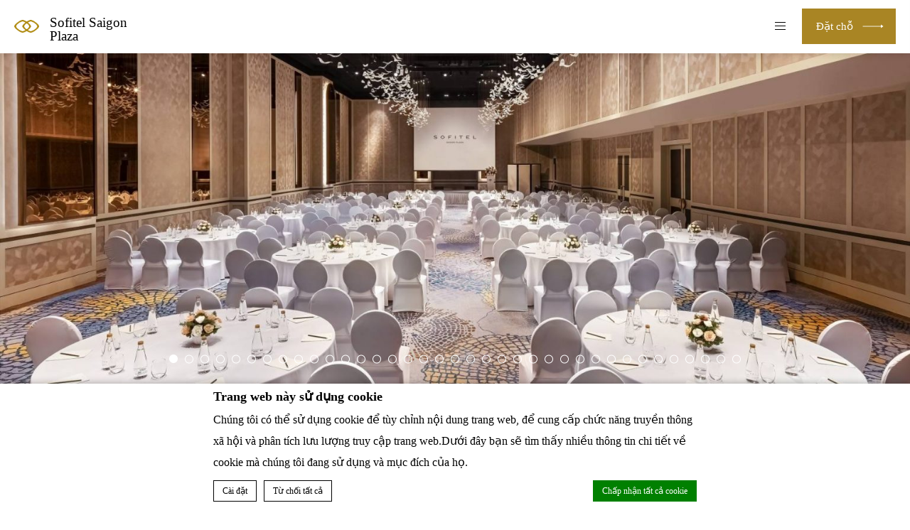

--- FILE ---
content_type: text/html; charset=UTF-8
request_url: https://sofitel-saigon-plaza.com/vi/places/nha-tho-duc-ba/
body_size: 22372
content:
<!doctype html>
<!--[if lt IE 7 ]><html class="ie ie6 lang_vi csslang_vi " lang="vi"><![endif]-->
<!--[if IE 7 ]><html class="ie ie7 lang_vi csslang_vi " lang="vi"><![endif]-->
<!--[if IE 8 ]><html class="ie ie8 lang_vi csslang_vi " lang="vi"><![endif]-->
<!--[if (gte IE 9)|!(IE)]><!-->
<html lang="vi" class="lang_vi csslang_vi ">
<!--<![endif]-->
<head>
	<meta charset="UTF-8">

	  <title>Sofitel Saigon Plaza - Nhà thờ Đức Bà</title>
  <meta name="description" content=""/>

	<meta name="viewport" content="user-scalable=no, width=device-width, initial-scale=1, maximum-scale=1">
	<meta http-equiv="X-UA-Compatible" content="IE=edge">
	<meta name="msapplication-tap-highlight" content="no">
	
	<script>
  var ajax_url = '/wp-admin/admin-ajax.php';
  var _choose_language = 'Chọn ngôn ngữ';
  var _lang = 'vi';
  var _is_mobile = false;
    var _hotel_name;
    _hotel_name = 1;
  </script>
	        <!-- DEdge Macaron plugin output ( macaron-utils.min.js ) -->
        <script no-loader type='text/javascript'>
            var dedge_macaron_enabled = true;
			!function(o){function _(n,e){return e.every(function(e){return-1!==n.indexOf(e)})}o.dedge_macaron_is_enabled=function(){return void 0!==o.dedge_macaron_enabled&&o.dedge_macaron_enabled},o.dedge_macaron_get_consent_categories=function(){if(!o.dedge_macaron_is_enabled())return["needed","prefs","stats","ads","unknown"];var e=function(e){e=("; "+document.cookie).split(`; ${e}=`);return 2===e.length?decodeURIComponent(e.pop().split(";").shift()):null}("_deCookiesConsent"),n=[];return n=!1!==e?JSON.parse(e):n},o.dedge_macaron_on_consent=function(e,n,d){d=d||function(){};function o(o,t,e,a){return function(e){var n;r||(o=Array.isArray(o)?o:[o],(n=dedge_macaron_get_consent_categories())&&n.length&&(_(n,o)||_(o,["any"]))?(r=!0,t(n,a,e)):d(n,a,e))}}var t,r=!1;document.addEventListener("_deCookiesConsentGivenVanilla",o(e,n,0,"consentgiven")),t=o(e,n,0,"docready"),/complete|loaded|interactive/.test(document.readyState)?t({detail:"DOMContentAlreadyLoaded"}):document.addEventListener("DOMContentLoaded",function(e){t(e)})},o.dedge_macaron_load_consent_dependent_sections=function(i){var s,e,n;"GIVEN"!==(i=i||"GIVEN")&&"DENIED"!==i||(s="[MacaronCDS("+i+")] ",e=function(){var r="data-macaron-consent-cat";"DENIED"===i&&(r="data-macaron-consent-denied-cat");var c=dedge_macaron_get_consent_categories(),e=jQuery('script[type="application/json"][data-macaron-aware="true"]['+r+"]");0<e.length&&e.each(function(e,n){var o=jQuery(this),t=o.attr(r),a=o.attr("id")||"unknown-"+i+"-"+e,e=(e=t.split(",")).map(function(e){return e.replace(/[^a-z]+/g,"")});if("GIVEN"===i?_(c,e):!_(c,e)){window.console&&console.log(s+"LOAD #"+a+" for "+t);try{var d=JSON.parse(o.text());o.after(d),o.remove()}catch(e){window.console&&console.log(s+"ERROR",e,o,t)}}else window.console&&console.log(s+"SKIP #"+a+". Required="+t+"; Current="+c.join(","))})},"undefined"==typeof jQuery?n=setInterval(function(){"undefined"!=typeof jQuery&&(clearInterval(n),e())},150):e())},o.dedge_macaron_on_consent("any",function(){o.dedge_macaron_load_consent_dependent_sections("GIVEN")}),o.dedge_macaron_on_consent("any",function(){o.dedge_macaron_load_consent_dependent_sections("DENIED")})}(window);        </script>
        <style type="text/css">html, body { opacity:0;visibility:hidden; }</style>

	<!-- This site is optimized with the Yoast SEO plugin v14.2 - https://yoast.com/wordpress/plugins/seo/ -->
	<meta name="robots" content="index, follow" />
	<meta name="googlebot" content="index, follow, max-snippet:-1, max-image-preview:large, max-video-preview:-1" />
	<meta name="bingbot" content="index, follow, max-snippet:-1, max-image-preview:large, max-video-preview:-1" />
	<link rel="canonical" href="https://sofitel-saigon-plaza.com/vi/places/nha-tho-duc-ba/" />
	<meta property="og:locale" content="vi_VN" />
	<meta property="og:type" content="article" />
	<meta property="og:title" content="Nhà thờ Đức Bà - Sofitel Saigon Plaza" />
	<meta property="og:url" content="https://sofitel-saigon-plaza.com/vi/places/nha-tho-duc-ba/" />
	<meta property="og:site_name" content="Sofitel Saigon Plaza" />
	<meta property="article:modified_time" content="2020-04-24T04:07:41+00:00" />
	<meta name="twitter:card" content="summary_large_image" />
	<script type="application/ld+json" class="yoast-schema-graph">{"@context":"https://schema.org","@graph":[{"@type":"WebSite","@id":"https://sofitel-saigon-plaza.com/vi/#website","url":"https://sofitel-saigon-plaza.com/vi/","name":"Sofitel Saigon Plaza","description":"Just another LUB SG 1 Sites site","potentialAction":[{"@type":"SearchAction","target":"https://sofitel-saigon-plaza.com/vi/?s={search_term_string}","query-input":"required name=search_term_string"}],"inLanguage":"vi"},{"@type":"WebPage","@id":"https://sofitel-saigon-plaza.com/vi/places/nha-tho-duc-ba/#webpage","url":"https://sofitel-saigon-plaza.com/vi/places/nha-tho-duc-ba/","name":"Nh\u00e0 th\u1edd \u0110\u1ee9c B\u00e0 - Sofitel Saigon Plaza","isPartOf":{"@id":"https://sofitel-saigon-plaza.com/vi/#website"},"datePublished":"2020-04-24T04:07:21+00:00","dateModified":"2020-04-24T04:07:41+00:00","inLanguage":"vi","potentialAction":[{"@type":"ReadAction","target":["https://sofitel-saigon-plaza.com/vi/places/nha-tho-duc-ba/"]}]}]}</script>
	<!-- / Yoast SEO plugin. -->


<link rel='dns-prefetch' href='//cdn.jsdelivr.net' />
<link rel='dns-prefetch' href='//s.w.org' />
<link rel='stylesheet' id='wp-block-library-css'  href='https://sofitel-saigon-plaza.com/wp-includes/css/dist/block-library/style.min.css' type='text/css' media='all' />
<link rel='https://api.w.org/' href='https://sofitel-saigon-plaza.com/vi/wp-json/' />
<link rel='shortlink' href='https://sofitel-saigon-plaza.com/vi/?p=746' />
<link rel="alternate" type="application/json+oembed" href="https://sofitel-saigon-plaza.com/vi/wp-json/oembed/1.0/embed?url=https%3A%2F%2Fsofitel-saigon-plaza.com%2Fvi%2Fplaces%2Fnha-tho-duc-ba%2F" />
<link rel="alternate" type="text/xml+oembed" href="https://sofitel-saigon-plaza.com/vi/wp-json/oembed/1.0/embed?url=https%3A%2F%2Fsofitel-saigon-plaza.com%2Fvi%2Fplaces%2Fnha-tho-duc-ba%2F&#038;format=xml" />
<script no-loader>var accor_gmaps_jsapi_signed_url = "https:\/\/maps.googleapis.com\/maps\/api\/js?v=3&libraries=places&key=AIzaSyBJuG1E1gSCqx-pEFtOn0UFFYg4s11Zrwo"</script><meta name="accor_post_id" content="746" />    <script>var _accor_ALL_status = true;</script>
        <script no-loader>var _accor_booking_measurement_start = new Date(); </script>
    <style>
.select-box > span {
font-size: 8px!important;
padding: 0 35px 0 10px!important;
}
</style><link rel="alternate" hreflang="en" href="https://sofitel-saigon-plaza.com/places/notre-dame-cathedral-of-saigon/" />
<link rel="alternate" hreflang="vi" href="https://sofitel-saigon-plaza.com/vi/places/nha-tho-duc-ba/" />
<link rel="alternate" hreflang="x-default" href="https://sofitel-saigon-plaza.com/places/notre-dame-cathedral-of-saigon/" />

	<link rel="apple-touch-icon" sizes="57x57" href="https://sofitel-saigon-plaza.com/wp-content/themes/sofitel-template/images/favicon/apple-touch-icon-57x57.png">
<link rel="apple-touch-icon" sizes="60x60" href="https://sofitel-saigon-plaza.com/wp-content/themes/sofitel-template/images/favicon/apple-touch-icon-60x60.png">
<link rel="apple-touch-icon" sizes="72x72" href="https://sofitel-saigon-plaza.com/wp-content/themes/sofitel-template/images/favicon/apple-touch-icon-72x72.png">
<link rel="apple-touch-icon" sizes="76x76" href="https://sofitel-saigon-plaza.com/wp-content/themes/sofitel-template/images/favicon/apple-touch-icon-76x76.png">
<link rel="apple-touch-icon" sizes="114x114" href="https://sofitel-saigon-plaza.com/wp-content/themes/sofitel-template/images/favicon/apple-touch-icon-114x114.png">
<link rel="apple-touch-icon" sizes="120x120" href="https://sofitel-saigon-plaza.com/wp-content/themes/sofitel-template/images/favicon/apple-touch-icon-120x120.png">
<link rel="apple-touch-icon" sizes="144x144" href="https://sofitel-saigon-plaza.com/wp-content/themes/sofitel-template/images/favicon/apple-touch-icon-144x144.png">
<link rel="apple-touch-icon" sizes="152x152" href="https://sofitel-saigon-plaza.com/wp-content/themes/sofitel-template/images/favicon/apple-touch-icon-152x152.png">
<link rel="apple-touch-icon" sizes="180x180" href="https://sofitel-saigon-plaza.com/wp-content/themes/sofitel-template/images/favicon/apple-touch-icon-180x180.png">
<link rel="icon" type="image/png" href="https://sofitel-saigon-plaza.com/wp-content/themes/sofitel-template/images/favicon/favicon-32x32.png" sizes="32x32">
<link rel="icon" type="image/png" href="https://sofitel-saigon-plaza.com/wp-content/themes/sofitel-template/images/favicon/favicon-194x194.png" sizes="194x194">
<link rel="icon" type="image/png" href="https://sofitel-saigon-plaza.com/wp-content/themes/sofitel-template/images/favicon/favicon-96x96.png" sizes="96x96">
<link rel="icon" type="image/png" href="https://sofitel-saigon-plaza.com/wp-content/themes/sofitel-template/images/favicon/android-chrome-192x192.png" sizes="192x192">
<link rel="icon" type="image/png" href="https://sofitel-saigon-plaza.com/wp-content/themes/sofitel-template/images/favicon/favicon-16x16.png" sizes="16x16">
<link rel="manifest" href="https://sofitel-saigon-plaza.com/wp-content/themes/sofitel-template/images/favicon/manifest.json">
<link rel="mask-icon" href="https://sofitel-saigon-plaza.com/wp-content/themes/sofitel-template/images/favicon/safari-pinned-tab.svg" color="#5bbad5">
<link rel="shortcut icon" href="https://sofitel-saigon-plaza.com/wp-content/themes/sofitel-template/images/favicon/favicon.ico">
<meta name="msapplication-TileColor" content="#ffffff">
<meta name="msapplication-TileImage" content="https://sofitel-saigon-plaza.com/wp-content/themes/sofitel-template/images/favicon/mstile-144x144.png">
<meta name="msapplication-config" content="https://sofitel-saigon-plaza.com/wp-content/themes/sofitel-template/images/favicon/browserconfig.xml">
<meta name="theme-color" content="#ffffff">

	
</head>
<body class="places-template-default single single-places postid-746">
<div id="container">
	<div id="wrapper">

	<div id="seobar">
      <div>Công ty TNHH Liên doanh khách sạn Plaza</div>
  </div>

	<header id="header">
		<div id="hotel">

			<div id="logo">
	<a data-xiti="transverse::logo" href="https://sofitel-saigon-plaza.com/vi/">
		<span class="big_logo">
			<img style="max-width: 190px; height: auto; width: auto;" alt="Sofitel Saigon Plaza"
				src="https://d2e5ushqwiltxm.cloudfront.net/wp-content/uploads/sites/211/2023/02/14045728/Logo_So-white.png" />
		</span>
		<span class="small_logo">
			<img width="35" height="18" alt="Sofitel Saigon Plaza"
				src="https://sofitel-saigon-plaza.com/wp-content/themes/sofitel-template/images/hr.png" />
			<span>Sofitel Saigon Plaza</span>
		</span>
	</a>
</div>
			<nav class="menu-main__nav">
		<ul class="menu-main__nav with_submenu">
					<li class="menu-main__li set ">
                    <a class="menu-main__a"
                       data-xiti-clic="N" data-xiti="transverse::navigation::[PHÒNG and SUITES]"
                       href="https://sofitel-saigon-plaza.com/vi/phong-suites/">
                        PHÒNG &amp; SUITES                    </a>
                    			<ul class="submenu">
				<li class="submenu_item "><a href="https://sofitel-saigon-plaza.com/vi/phong-suites/phong-superior/">Phòng Superior</a></li><li class="submenu_item "><a href="https://sofitel-saigon-plaza.com/vi/phong-suites/phong-luxury/">Phòng Luxury</a></li><li class="submenu_item "><a href="https://sofitel-saigon-plaza.com/vi/phong-suites/phong-club-superior/">Phòng Superior Club</a></li><li class="submenu_item "><a href="https://sofitel-saigon-plaza.com/vi/phong-suites/phong-club-luxury/">Phòng Luxury Club</a></li><li class="submenu_item "><a href="https://sofitel-saigon-plaza.com/vi/phong-suites/juinor-suite/">Phòng Junior Suite</a></li><li class="submenu_item "><a href="https://sofitel-saigon-plaza.com/vi/phong-suites/prestige-suite/">Prestige Suite</a></li><li class="submenu_item "><a href="https://sofitel-saigon-plaza.com/vi/phong-suites/presidential-suite/">Phòng Tổng Thống</a></li>			</ul>
							</li>
								<li class="menu-main__li set ">
                    <a class="menu-main__a"
                       data-xiti-clic="N" data-xiti="transverse::navigation::[Festive Offer 2025]"
                       href="https://sofitel-saigon-plaza.com/festive-offer-2025/">
                        Festive Offer 2025                    </a>
                    				</li>
								<li class="menu-main__li set ">
                    <a class="menu-main__a"
                       data-xiti-clic="N" data-xiti="transverse::navigation::[NHÀ HÀNG and QUẦY BAR]"
                       href="https://sofitel-saigon-plaza.com/vi/nha-hang-quay-bar/">
                        NHÀ HÀNG &amp; QUẦY BAR                    </a>
                    			<ul class="submenu">
				<li class="submenu_item "><a href="https://sofitel-saigon-plaza.com/vi/nha-hang-quay-bar/st25-by-koto/">ST25 by KOTO</a></li><li class="submenu_item "><a href="https://sofitel-saigon-plaza.com/vi/nha-hang-quay-bar/boudoir-lounge-2/">Boudoir Lounge</a></li><li class="submenu_item "><a href="https://sofitel-saigon-plaza.com/vi/nha-hang-quay-bar/sofitel-club-millesime/">Club Millésime</a></li><li class="submenu_item "><a href="https://sofitel-saigon-plaza.com/vi/nha-hang-quay-bar/nha-hang-mezz/">Nhà Hàng Mezz</a></li><li class="submenu_item "><a href="https://sofitel-saigon-plaza.com/vi/nha-hang-quay-bar/le-17-bistro/">Le17 Bistro</a></li><li class="submenu_item "><a href="https://sofitel-saigon-plaza.com/vi/nha-hang-quay-bar/s-pool-bar-dining/">&#8220;S&#8221; Pool Bar &amp; Dining</a></li><li class="submenu_item "><a href="https://sofitel-saigon-plaza.com/vi/nha-hang-quay-bar/lesucrebyrobinmouquet-r/">Le Sucré by Robin Mouquet.R</a></li><li class="submenu_item "><a href="https://sofitel-saigon-plaza.com/vi/nha-hang-quay-bar/ministry/">Ministry</a></li>			</ul>
							</li>
								<li class="menu-main__li set ">
                    <a class="menu-main__a"
                       data-xiti-clic="N" data-xiti="transverse::navigation::[SỨC KHỎE and PHONG CÁCH SỐNG]"
                       href="https://sofitel-saigon-plaza.com/vi/suc-khoe-phong-cach-song/">
                        SỨC KHỎE &amp; PHONG CÁCH SỐNG                    </a>
                    			<ul class="submenu">
				<li class="submenu_item "><a href="https://sofitel-saigon-plaza.com/vi/suc-khoe-phong-cach-song/gym-spa/">Gym &amp; Spa</a></li><li class="submenu_item "><a href="https://sofitel-saigon-plaza.com/vi/suc-khoe-phong-cach-song/6416-2/">BREMIERE</a></li><li class="submenu_item "><a href="https://sofitel-saigon-plaza.com/vi/suc-khoe-phong-cach-song/barbaard/">Barbaard</a></li><li class="submenu_item "><a href="https://sofitel-saigon-plaza.com/vi/suc-khoe-phong-cach-song/nhut-bespoke-tailor/">Nhut Bespoke Tailoring</a></li>			</ul>
							</li>
								<li class="menu-main__li set ">
                    <a class="menu-main__a"
                       data-xiti-clic="N" data-xiti="transverse::navigation::[ƯU ĐÃI ĐẶC BIỆT]"
                       href="https://sofitel-saigon-plaza.com/vi/uu-dai-dac-biet/">
                        ƯU ĐÃI ĐẶC BIỆT                    </a>
                    				</li>
								<li class="menu-main__li set ">
                    <a class="menu-main__a"
                       data-xiti-clic="N" data-xiti="transverse::navigation::[HỘI HỌP and SỰ KIỆN]"
                       href="https://sofitel-saigon-plaza.com/vi/hoi-hop-su-kien/">
                        HỘI HỌP &amp; SỰ KIỆN                    </a>
                    			<ul class="submenu">
				<li class="submenu_item "><a href="https://sofitel-saigon-plaza.com/vi/hoi-hop-su-kien/cac-phong-chuc-nang/">Các Phòng Chức Năng</a></li><li class="submenu_item "><a href="https://sofitel-saigon-plaza.com/vi/hoi-hop-su-kien/s-pool-bar-dining/">&#8220;S&#8221; Pool Bar &amp; Dining</a></li><li class="submenu_item "><a href="https://sofitel-saigon-plaza.com/vi/hoi-hop-su-kien/hoi-truong-diamond-hall/">Đại Sảnh Diamond Hall</a></li>			</ul>
							</li>
						<li class="menu-main__li menu-main__li--hamburger set hamburger"><a href="javascript:void(0);"><span></span></a></li>
	</ul>
	</nav>
			<div id="extended_menu" class="menu-ext__nav">

		<ul class="menu-ext__li set">
        <li class="menu-ext__a homelink"><a href="https://sofitel-saigon-plaza.com/vi/"> Trang chủ</a></li>
						<li class="menu-ext__li set ">
					<a class="menu-ext__a" data-xiti-clic="N"
						href="https://sofitel-saigon-plaza.com/vi/tiec-cuoi/"
						data-xiti="transverse::navigation::[TIỆC CƯỚI]">
						TIỆC CƯỚI					</a>
									</li>
								<li class="menu-ext__li set ">
					<a class="menu-ext__a" data-xiti-clic="N"
						href="https://sofitel-saigon-plaza.com/vi/phat-trien-ben-vung/"
						data-xiti="transverse::navigation::[PHÁT TRIỂN BỀN VỮNG]">
						PHÁT TRIỂN BỀN VỮNG					</a>
									</li>
				                    <li class="menu-ext__a boutiquelink"><a href="https://sofitelboutique.com/?utm_source=sofitel-site&utm_medium=property&utm_term=organic&utm_content=evergreen&utm_campaign=evergreen" target="_blank">Sofitel Boutique</a></li>
        	</ul>
	
	<div class="menu-ext__info">
	<div class="menu-ext__info-address address">
		Số 17 Đại Lộ Lê Duẩn, Phường Bến Nghé, Quận 1<br>
		700000		Thành Phố Hồ Chí Minh	</div>
	<div class="menu-ext__info-contact contact">
		<strong>Số điện thoại:</strong>
		<span class="ltr">+84 28 38241555</span><br>
                    <strong>Fax:</strong>
            <span class="ltr">+84 28 38241666</span><br>
        
					<strong>Email:</strong>
			<span class="ltr emails">
				<a class="mailto" href="mailto:H2077@SOFITEL.COM">H2077@SOFITEL.COM</a>			</span>
				</div>
</div>
	<div id="lang">
	<a href="javascript:void(0);"><span>Tiếng Việt</span></a>
	<ul class="languages"><li class="icl-en"><a href="https://sofitel-saigon-plaza.com/places/notre-dame-cathedral-of-saigon/" class="lang_sel_other">English</a></li><li class="icl-vi"><a href="https://sofitel-saigon-plaza.com/vi/places/nha-tho-duc-ba/" class="lang_sel_sel">Tiếng Việt</a></li><li class="select">Xem khách sạn này trên all.accor.com hoặc trang web thương hiệu bằng ngôn ngữ khác : <select><option>Chọn ngôn ngữ của bạn</option><option value="fr" data-url="https://sofitel.accor.com/fr/hotels/2077.html">Français</option><option value="de" data-url="https://sofitel.accor.com/de/hotels/2077.html">Deutsch</option><option value="es" data-url="https://sofitel.accor.com/es/hotels/2077.html">Español</option><option value="it" data-url="https://sofitel.accor.com/it/hotels/2077.html">Italiano</option><option value="pt-br" data-url="https://sofitel.accor.com/pt-br/hotels/2077.html">Português (Brazil)</option><option value="id" data-url="https://all.accor.com/hotel/2077/index.id.shtml">Indonesia</option><option value="ja" data-url="https://all.accor.com/hotel/2077/index.ja.shtml">日本語</option><option value="pl" data-url="https://all.accor.com/hotel/2077/index.pl.shtml">Polski</option><option value="ru" data-url="https://all.accor.com/hotel/2077/index.ru.shtml">Русский</option><option value="zh-hans" data-url="https://sofitel.accor.com/zh/hotels/2077.html">简体中文</option><option value="pt" data-url="https://all.accor.com/hotel/2077/index.pt.shtml">Português</option><option value="nl" data-url="https://all.accor.com/hotel/2077/index.nl.shtml">Nederlands</option><option value="ko" data-url="https://all.accor.com/hotel/2077/index.ko.shtml">한국어</option><option value="tr" data-url="https://all.accor.com/hotel/2077/index.tr.shtml">Türkçe</option><option value="ar" data-url="https://all.accor.com/hotel/2077/index.ar.shtml">العربية</option><option value="th" data-url="https://all.accor.com/hotel/2077/index.th.shtml">ไทย</option><option value="sv" data-url="https://all.accor.com/hotel/2077/index.sv.shtml">Svenska</option></select></li></ul>
</div>
	<span class="book_close"></span>

</div>

		</div>
	</header>
	<div id="main_slideshow" class="loading">
			</div><div class="w-container"><!-- Generated by Accor Admin Customizations plugin -->
<div class="std_breadcrumb tpl__dft"><ul itemscope itemtype="http://schema.org/BreadcrumbList" class="aac_bcrumb_list "><li itemprop="itemListElement" itemscope itemtype="http://schema.org/ListItem" class="aac_bcrumb_itm el_0 pid_633 typ_home"><a itemprop="item" href="https://sofitel-saigon-plaza.com/vi/"><span itemprop="name"> Trang chủ</span></a><meta itemprop="position" content="1"/></li><li itemprop="itemListElement" itemscope itemtype="http://schema.org/ListItem" class="aac_bcrumb_itm el_1 pid_746 typ_self"><a itemprop="item" href="https://sofitel-saigon-plaza.com/vi/places/nha-tho-duc-ba/"><span itemprop="name">Nhà thờ Đức Bà</span></a><meta itemprop="position" content="2"/></li></ul></div></div>
<div class="section">
	<div class="w-container">

		<h1>Nhà thờ Đức Bà</h1>

		<hr>

		<div class="wp__thecontent"></div>

		
	</div>
</div>

<div id="stay_in_touch" class="social-section">
	<div class="w-container social-section__wrapper">
		<h2 class="social-section__title">
			Dõi theo chúng tôi		</h2>
		<p class="social-section__body">
			Cập nhật những tin tức và sự kiện mới nhất.		</p>
		<ul class="social-section__ul">
								<li class="social-section__li social-section__li--facebook">
						<a class="social-section__a" href="https://www.facebook.com/SofitelSaigonPlaza/" target="_blank"
							data-xiti-clic="S" data-xiti="transverse::footer::facebook">
							<img alt="facebook" width="50" height="50"
								src="https://sofitel-saigon-plaza.com/wp-content/themes/sofitel-template/images/icon-facebook-black.svg" class="social-section__img" >
						</a>
					</li>					<li class="social-section__li social-section__li--linkedin">
						<a class="social-section__a" href="https://vn.linkedin.com/company/sofitelsaigonplaza2077" target="_blank"
							data-xiti-clic="S" data-xiti="transverse::footer::linkedin">
							<img alt="linkedin" width="50" height="50"
								src="https://sofitel-saigon-plaza.com/wp-content/themes/sofitel-template/images/icon-linkedin-black.svg" class="social-section__img" >
						</a>
					</li>					<li class="social-section__li social-section__li--twitter">
						<a class="social-section__a" href="https://twitter.com/SofitelSaigon" target="_blank"
							data-xiti-clic="S" data-xiti="transverse::footer::twitter">
							<img alt="twitter" width="50" height="50"
								src="https://sofitel-saigon-plaza.com/wp-content/themes/sofitel-template/images/icon-twitter-black.svg" class="social-section__img" >
						</a>
					</li>					<li class="social-section__li social-section__li--instagram">
						<a class="social-section__a" href="https://www.instagram.com/sofitelsaigonplaza/" target="_blank"
							data-xiti-clic="S" data-xiti="transverse::footer::instagram">
							<img alt="instagram" width="50" height="50"
								src="https://sofitel-saigon-plaza.com/wp-content/themes/sofitel-template/images/icon-instagram-black.svg" class="social-section__img" >
						</a>
					</li>					<li class="social-section__li social-section__li--youtube">
						<a class="social-section__a" href="https://www.youtube.com/channel/UC8yiJ1Hu0DJ4CZqlbLRx8MA" target="_blank"
							data-xiti-clic="S" data-xiti="transverse::footer::youtube">
							<img alt="youtube" width="50" height="50"
								src="https://sofitel-saigon-plaza.com/wp-content/themes/sofitel-template/images/icon-youtube-black.svg" class="social-section__img" >
						</a>
					</li>					<li class="social-section__li social-section__li--whatsapp">
						<a class="social-section__a" href="https://api.whatsapp.com/send?phone=84903921288" target="_blank"
							data-xiti-clic="S" data-xiti="transverse::footer::whatsapp">
							<img alt="whatsapp" width="43" height="43"
								src="https://sofitel-saigon-plaza.com/wp-content/themes/sofitel-template/images/icon-whatsapp-black.svg" class="social-section__img" >
						</a>
					</li>		</ul>
	</div>
</div>

<footer id="footer" class="section">
  <div class="w-container">

    
    <div>

      
      	<ul class="footer-pages__ul">
		            <li class="footer-pages__li footer-pages__li--lien-he-chung-toi">
                <a class="" class=""
                   class="footer-pages__a" href="https://sofitel-saigon-plaza.com/vi/lien-he-chung-toi/">
                    LIÊN HỆ                </a>
            </li>
			            <li class="footer-pages__li footer-pages__li--the-french-zest">
                <a class="" class=""
                   class="footer-pages__a" href="https://sofitel.accor.com" target="_blank">
                    The French Zest                </a>
            </li>
			            <li class="footer-pages__li footer-pages__li--legal-notice">
                <a class="" class=""
                   class="footer-pages__a" href="https://sofitel-saigon-plaza.com/vi/legal-notice/">
                    ĐIỀU KHOẢN &amp; CHÍNH SÁCH                </a>
            </li>
			            <li class="footer-pages__li footer-pages__li--chinh-sach-va-tuy-chon-cookie">
                <a class="footerhighlight" class=""
                   class="footer-pages__a" href="https://sofitel-saigon-plaza.com/vi/chinh-sach-va-tuy-chon-cookie/">
                    Cookie                </a>
            </li>
				</ul>
	
    </div>

    	<div class="mobile_apps">
		<div>
			<h2 class="nodoubleletters">Accor All App</h2>
			<div id="mobile_apps"><ul class="mobile_apps"><li class="google"><a target="_blank" rel="external" href="https://bok7.app.link/327WpI9o3W?%243p=a_custom_152976&~customer_keyword=Owned&~customer_placement=site&~customer_ad_name=Footer_minisite&~customer_ad_set_name=Sofitel">&nbsp;</a></li><li class="apple"><a target="_blank" rel="external" href="https://bok7.app.link/327WpI9o3W?%243p=a_custom_152976&~customer_keyword=Owned&~customer_placement=site&~customer_ad_name=Footer_minisite&~customer_ad_set_name=Sofitel">&nbsp;</a></li></ul></div><script>var _mobile_app_string = 'find all your <strong>sofitel hotels</strong> <span><small>in</small> the mobile app<strong>accorhotels</strong> </span>';</script>
		</div>
	</div>
  </div>

  <div id="copyright" class="copyright">
	<div class="w-container copyright__wrapper">
		<p>&copy; sofitel 2025. Biểu tượng của sự thanh lịch Pháp trong ngành dịch vụ khách sạn sang trọng trên toàn cầu            &nbsp;|&nbsp;<a rel="nofollow" target="_blank" href="https://www.d-edge.com/?utm_source=Accor_hotel_website&utm_medium=link&utm_campaign=credits">Website Design</a>                |
                <a href="https://sofitel-saigon-plaza.com/vi/suc-khoe-phong-cach-song/nhut-bespoke-tailor/">Nhut Bespoke Tailoring</a>
                    </p>
	</div>
</div>  </footer>


  <div class="main_slideshow">
    <ul class="cycle">
                <li>
            <img
                
 srcset="https://d2e5ushqwiltxm.cloudfront.net/wp-content/uploads/sites/211/2023/10/31033605/Ballroom-Cabaret-4-300x200.jpg 300w, https://d2e5ushqwiltxm.cloudfront.net/wp-content/uploads/sites/211/2023/10/31033605/Ballroom-Cabaret-4-1024x683.jpg 1024w, https://d2e5ushqwiltxm.cloudfront.net/wp-content/uploads/sites/211/2023/10/31033605/Ballroom-Cabaret-4-768x512.jpg 768w, https://d2e5ushqwiltxm.cloudfront.net/wp-content/uploads/sites/211/2023/10/31033605/Ballroom-Cabaret-4-1536x1025.jpg 1536w, https://d2e5ushqwiltxm.cloudfront.net/wp-content/uploads/sites/211/2023/10/31033605/Ballroom-Cabaret-4-697x465.jpg 697w, https://d2e5ushqwiltxm.cloudfront.net/wp-content/uploads/sites/211/2023/10/31033605/Ballroom-Cabaret-4-585x390.jpg 585w, https://d2e5ushqwiltxm.cloudfront.net/wp-content/uploads/sites/211/2023/10/31033605/Ballroom-Cabaret-4-1170x780.jpg 1170w, https://d2e5ushqwiltxm.cloudfront.net/wp-content/uploads/sites/211/2023/10/31033605/Ballroom-Cabaret-4-922x615.jpg 922w, https://d2e5ushqwiltxm.cloudfront.net/wp-content/uploads/sites/211/2023/10/31033605/Ballroom-Cabaret-4-150x100.jpg 150w, https://d2e5ushqwiltxm.cloudfront.net/wp-content/uploads/sites/211/2023/10/31033605/Ballroom-Cabaret-4.jpg 1799w, https://d2e5ushqwiltxm.cloudfront.net/wp-content/uploads/sites/211/2023/10/31033605/Ballroom-Cabaret-4.jpg 2x" 
sizes="(min-width: 300w) 300w, (min-width: 768w) 768w, (min-width: 1024w) 1024w, (min-width: 1200w) 1200w" 
                    class="resp" src="https://d2e5ushqwiltxm.cloudfront.net/wp-content/uploads/sites/211/2023/10/31033605/Ballroom-Cabaret-4-697x465.jpg" width="697"
                    height="465"
                    alt="nha-tho-duc-ba">
          </li>
                  <li>
            <img
                
 srcset="https://d2e5ushqwiltxm.cloudfront.net/wp-content/uploads/sites/211/2023/10/31033617/Diamond-B-U-shape-1-300x200.jpg 300w, https://d2e5ushqwiltxm.cloudfront.net/wp-content/uploads/sites/211/2023/10/31033617/Diamond-B-U-shape-1-1024x683.jpg 1024w, https://d2e5ushqwiltxm.cloudfront.net/wp-content/uploads/sites/211/2023/10/31033617/Diamond-B-U-shape-1-768x512.jpg 768w, https://d2e5ushqwiltxm.cloudfront.net/wp-content/uploads/sites/211/2023/10/31033617/Diamond-B-U-shape-1-1536x1025.jpg 1536w, https://d2e5ushqwiltxm.cloudfront.net/wp-content/uploads/sites/211/2023/10/31033617/Diamond-B-U-shape-1-697x465.jpg 697w, https://d2e5ushqwiltxm.cloudfront.net/wp-content/uploads/sites/211/2023/10/31033617/Diamond-B-U-shape-1-585x390.jpg 585w, https://d2e5ushqwiltxm.cloudfront.net/wp-content/uploads/sites/211/2023/10/31033617/Diamond-B-U-shape-1-1170x780.jpg 1170w, https://d2e5ushqwiltxm.cloudfront.net/wp-content/uploads/sites/211/2023/10/31033617/Diamond-B-U-shape-1-922x615.jpg 922w, https://d2e5ushqwiltxm.cloudfront.net/wp-content/uploads/sites/211/2023/10/31033617/Diamond-B-U-shape-1-150x100.jpg 150w, https://d2e5ushqwiltxm.cloudfront.net/wp-content/uploads/sites/211/2023/10/31033617/Diamond-B-U-shape-1.jpg 1799w, https://d2e5ushqwiltxm.cloudfront.net/wp-content/uploads/sites/211/2023/10/31033617/Diamond-B-U-shape-1.jpg 2x" 
sizes="(min-width: 300w) 300w, (min-width: 768w) 768w, (min-width: 1024w) 1024w, (min-width: 1200w) 1200w" 
                    class="resp" src="https://d2e5ushqwiltxm.cloudfront.net/wp-content/uploads/sites/211/2023/10/31033617/Diamond-B-U-shape-1-697x465.jpg" width="697"
                    height="465"
                    alt="nha-tho-duc-ba">
          </li>
                  <li>
            <img
                
 srcset="https://d2e5ushqwiltxm.cloudfront.net/wp-content/uploads/sites/211/2023/05/10070042/wedding-001-300x200.jpg 300w, https://d2e5ushqwiltxm.cloudfront.net/wp-content/uploads/sites/211/2023/05/10070042/wedding-001-1024x681.jpg 1024w, https://d2e5ushqwiltxm.cloudfront.net/wp-content/uploads/sites/211/2023/05/10070042/wedding-001-768x511.jpg 768w, https://d2e5ushqwiltxm.cloudfront.net/wp-content/uploads/sites/211/2023/05/10070042/wedding-001-1536x1022.jpg 1536w, https://d2e5ushqwiltxm.cloudfront.net/wp-content/uploads/sites/211/2023/05/10070042/wedding-001-699x465.jpg 699w, https://d2e5ushqwiltxm.cloudfront.net/wp-content/uploads/sites/211/2023/05/10070042/wedding-001-585x390.jpg 585w, https://d2e5ushqwiltxm.cloudfront.net/wp-content/uploads/sites/211/2023/05/10070042/wedding-001-1170x780.jpg 1170w, https://d2e5ushqwiltxm.cloudfront.net/wp-content/uploads/sites/211/2023/05/10070042/wedding-001-925x615.jpg 925w, https://d2e5ushqwiltxm.cloudfront.net/wp-content/uploads/sites/211/2023/05/10070042/wedding-001-150x100.jpg 150w, https://d2e5ushqwiltxm.cloudfront.net/wp-content/uploads/sites/211/2023/05/10070042/wedding-001.jpg 1804w, https://d2e5ushqwiltxm.cloudfront.net/wp-content/uploads/sites/211/2023/05/10070042/wedding-001.jpg 2x" 
sizes="(min-width: 300w) 300w, (min-width: 768w) 768w, (min-width: 1024w) 1024w, (min-width: 1200w) 1200w" 
                    class="resp" src="https://d2e5ushqwiltxm.cloudfront.net/wp-content/uploads/sites/211/2023/05/10070042/wedding-001-699x465.jpg" width="699"
                    height="465"
                    alt="nha-tho-duc-ba">
          </li>
                  <li>
            <img
                
 srcset="https://d2e5ushqwiltxm.cloudfront.net/wp-content/uploads/sites/211/2023/10/31033629/Diamond-B-Classroom-1-300x200.jpg 300w, https://d2e5ushqwiltxm.cloudfront.net/wp-content/uploads/sites/211/2023/10/31033629/Diamond-B-Classroom-1-1024x683.jpg 1024w, https://d2e5ushqwiltxm.cloudfront.net/wp-content/uploads/sites/211/2023/10/31033629/Diamond-B-Classroom-1-768x512.jpg 768w, https://d2e5ushqwiltxm.cloudfront.net/wp-content/uploads/sites/211/2023/10/31033629/Diamond-B-Classroom-1-1536x1025.jpg 1536w, https://d2e5ushqwiltxm.cloudfront.net/wp-content/uploads/sites/211/2023/10/31033629/Diamond-B-Classroom-1-697x465.jpg 697w, https://d2e5ushqwiltxm.cloudfront.net/wp-content/uploads/sites/211/2023/10/31033629/Diamond-B-Classroom-1-585x390.jpg 585w, https://d2e5ushqwiltxm.cloudfront.net/wp-content/uploads/sites/211/2023/10/31033629/Diamond-B-Classroom-1-1170x780.jpg 1170w, https://d2e5ushqwiltxm.cloudfront.net/wp-content/uploads/sites/211/2023/10/31033629/Diamond-B-Classroom-1-922x615.jpg 922w, https://d2e5ushqwiltxm.cloudfront.net/wp-content/uploads/sites/211/2023/10/31033629/Diamond-B-Classroom-1-150x100.jpg 150w, https://d2e5ushqwiltxm.cloudfront.net/wp-content/uploads/sites/211/2023/10/31033629/Diamond-B-Classroom-1.jpg 1799w, https://d2e5ushqwiltxm.cloudfront.net/wp-content/uploads/sites/211/2023/10/31033629/Diamond-B-Classroom-1.jpg 2x" 
sizes="(min-width: 300w) 300w, (min-width: 768w) 768w, (min-width: 1024w) 1024w, (min-width: 1200w) 1200w" 
                    class="resp" src="https://d2e5ushqwiltxm.cloudfront.net/wp-content/uploads/sites/211/2023/10/31033629/Diamond-B-Classroom-1-697x465.jpg" width="697"
                    height="465"
                    alt="nha-tho-duc-ba">
          </li>
                  <li>
            <img
                
 srcset="https://d2e5ushqwiltxm.cloudfront.net/wp-content/uploads/sites/211/2023/10/31033641/Emerald-Cabaret-2-300x200.jpg 300w, https://d2e5ushqwiltxm.cloudfront.net/wp-content/uploads/sites/211/2023/10/31033641/Emerald-Cabaret-2-1024x683.jpg 1024w, https://d2e5ushqwiltxm.cloudfront.net/wp-content/uploads/sites/211/2023/10/31033641/Emerald-Cabaret-2-768x512.jpg 768w, https://d2e5ushqwiltxm.cloudfront.net/wp-content/uploads/sites/211/2023/10/31033641/Emerald-Cabaret-2-1536x1025.jpg 1536w, https://d2e5ushqwiltxm.cloudfront.net/wp-content/uploads/sites/211/2023/10/31033641/Emerald-Cabaret-2-697x465.jpg 697w, https://d2e5ushqwiltxm.cloudfront.net/wp-content/uploads/sites/211/2023/10/31033641/Emerald-Cabaret-2-585x390.jpg 585w, https://d2e5ushqwiltxm.cloudfront.net/wp-content/uploads/sites/211/2023/10/31033641/Emerald-Cabaret-2-1170x780.jpg 1170w, https://d2e5ushqwiltxm.cloudfront.net/wp-content/uploads/sites/211/2023/10/31033641/Emerald-Cabaret-2-922x615.jpg 922w, https://d2e5ushqwiltxm.cloudfront.net/wp-content/uploads/sites/211/2023/10/31033641/Emerald-Cabaret-2-150x100.jpg 150w, https://d2e5ushqwiltxm.cloudfront.net/wp-content/uploads/sites/211/2023/10/31033641/Emerald-Cabaret-2.jpg 1799w, https://d2e5ushqwiltxm.cloudfront.net/wp-content/uploads/sites/211/2023/10/31033641/Emerald-Cabaret-2.jpg 2x" 
sizes="(min-width: 300w) 300w, (min-width: 768w) 768w, (min-width: 1024w) 1024w, (min-width: 1200w) 1200w" 
                    class="resp" src="https://d2e5ushqwiltxm.cloudfront.net/wp-content/uploads/sites/211/2023/10/31033641/Emerald-Cabaret-2-697x465.jpg" width="697"
                    height="465"
                    alt="nha-tho-duc-ba">
          </li>
                  <li>
            <img
                
 srcset="https://d2e5ushqwiltxm.cloudfront.net/wp-content/uploads/sites/211/2023/10/31033701/Emerald-Ruby-Cabaret-2-300x200.jpg 300w, https://d2e5ushqwiltxm.cloudfront.net/wp-content/uploads/sites/211/2023/10/31033701/Emerald-Ruby-Cabaret-2-1024x683.jpg 1024w, https://d2e5ushqwiltxm.cloudfront.net/wp-content/uploads/sites/211/2023/10/31033701/Emerald-Ruby-Cabaret-2-768x512.jpg 768w, https://d2e5ushqwiltxm.cloudfront.net/wp-content/uploads/sites/211/2023/10/31033701/Emerald-Ruby-Cabaret-2-1536x1025.jpg 1536w, https://d2e5ushqwiltxm.cloudfront.net/wp-content/uploads/sites/211/2023/10/31033701/Emerald-Ruby-Cabaret-2-697x465.jpg 697w, https://d2e5ushqwiltxm.cloudfront.net/wp-content/uploads/sites/211/2023/10/31033701/Emerald-Ruby-Cabaret-2-585x390.jpg 585w, https://d2e5ushqwiltxm.cloudfront.net/wp-content/uploads/sites/211/2023/10/31033701/Emerald-Ruby-Cabaret-2-1170x780.jpg 1170w, https://d2e5ushqwiltxm.cloudfront.net/wp-content/uploads/sites/211/2023/10/31033701/Emerald-Ruby-Cabaret-2-922x615.jpg 922w, https://d2e5ushqwiltxm.cloudfront.net/wp-content/uploads/sites/211/2023/10/31033701/Emerald-Ruby-Cabaret-2-150x100.jpg 150w, https://d2e5ushqwiltxm.cloudfront.net/wp-content/uploads/sites/211/2023/10/31033701/Emerald-Ruby-Cabaret-2.jpg 1799w, https://d2e5ushqwiltxm.cloudfront.net/wp-content/uploads/sites/211/2023/10/31033701/Emerald-Ruby-Cabaret-2.jpg 2x" 
sizes="(min-width: 300w) 300w, (min-width: 768w) 768w, (min-width: 1024w) 1024w, (min-width: 1200w) 1200w" 
                    class="resp" src="https://d2e5ushqwiltxm.cloudfront.net/wp-content/uploads/sites/211/2023/10/31033701/Emerald-Ruby-Cabaret-2-697x465.jpg" width="697"
                    height="465"
                    alt="nha-tho-duc-ba">
          </li>
                  <li>
            <img
                
 srcset="https://d2e5ushqwiltxm.cloudfront.net/wp-content/uploads/sites/211/2023/10/31033721/Copy-of-Le317Bistro-07.202010091-HDR-1-1-300x200.jpg 300w, https://d2e5ushqwiltxm.cloudfront.net/wp-content/uploads/sites/211/2023/10/31033721/Copy-of-Le317Bistro-07.202010091-HDR-1-1-1024x683.jpg 1024w, https://d2e5ushqwiltxm.cloudfront.net/wp-content/uploads/sites/211/2023/10/31033721/Copy-of-Le317Bistro-07.202010091-HDR-1-1-768x512.jpg 768w, https://d2e5ushqwiltxm.cloudfront.net/wp-content/uploads/sites/211/2023/10/31033721/Copy-of-Le317Bistro-07.202010091-HDR-1-1-1536x1024.jpg 1536w, https://d2e5ushqwiltxm.cloudfront.net/wp-content/uploads/sites/211/2023/10/31033721/Copy-of-Le317Bistro-07.202010091-HDR-1-1-698x465.jpg 698w, https://d2e5ushqwiltxm.cloudfront.net/wp-content/uploads/sites/211/2023/10/31033721/Copy-of-Le317Bistro-07.202010091-HDR-1-1-585x390.jpg 585w, https://d2e5ushqwiltxm.cloudfront.net/wp-content/uploads/sites/211/2023/10/31033721/Copy-of-Le317Bistro-07.202010091-HDR-1-1-1170x780.jpg 1170w, https://d2e5ushqwiltxm.cloudfront.net/wp-content/uploads/sites/211/2023/10/31033721/Copy-of-Le317Bistro-07.202010091-HDR-1-1-923x615.jpg 923w, https://d2e5ushqwiltxm.cloudfront.net/wp-content/uploads/sites/211/2023/10/31033721/Copy-of-Le317Bistro-07.202010091-HDR-1-1-150x100.jpg 150w, https://d2e5ushqwiltxm.cloudfront.net/wp-content/uploads/sites/211/2023/10/31033721/Copy-of-Le317Bistro-07.202010091-HDR-1-1.jpg 1800w, https://d2e5ushqwiltxm.cloudfront.net/wp-content/uploads/sites/211/2023/10/31033721/Copy-of-Le317Bistro-07.202010091-HDR-1-1.jpg 2x" 
sizes="(min-width: 300w) 300w, (min-width: 768w) 768w, (min-width: 1024w) 1024w, (min-width: 1200w) 1200w" 
                    class="resp" src="https://d2e5ushqwiltxm.cloudfront.net/wp-content/uploads/sites/211/2023/10/31033721/Copy-of-Le317Bistro-07.202010091-HDR-1-1-698x465.jpg" width="698"
                    height="465"
                    alt="nha-tho-duc-ba">
          </li>
                  <li>
            <img
                
 srcset="https://d2e5ushqwiltxm.cloudfront.net/wp-content/uploads/sites/211/2023/10/31033747/Luxury-Club-Room-Bathroom-Wardrobe-1-300x225.jpg 300w, https://d2e5ushqwiltxm.cloudfront.net/wp-content/uploads/sites/211/2023/10/31033747/Luxury-Club-Room-Bathroom-Wardrobe-1-1024x768.jpg 1024w, https://d2e5ushqwiltxm.cloudfront.net/wp-content/uploads/sites/211/2023/10/31033747/Luxury-Club-Room-Bathroom-Wardrobe-1-768x576.jpg 768w, https://d2e5ushqwiltxm.cloudfront.net/wp-content/uploads/sites/211/2023/10/31033747/Luxury-Club-Room-Bathroom-Wardrobe-1-1536x1153.jpg 1536w, https://d2e5ushqwiltxm.cloudfront.net/wp-content/uploads/sites/211/2023/10/31033747/Luxury-Club-Room-Bathroom-Wardrobe-1-620x465.jpg 620w, https://d2e5ushqwiltxm.cloudfront.net/wp-content/uploads/sites/211/2023/10/31033747/Luxury-Club-Room-Bathroom-Wardrobe-1-819x615.jpg 819w, https://d2e5ushqwiltxm.cloudfront.net/wp-content/uploads/sites/211/2023/10/31033747/Luxury-Club-Room-Bathroom-Wardrobe-1.jpg 1599w, https://d2e5ushqwiltxm.cloudfront.net/wp-content/uploads/sites/211/2023/10/31033747/Luxury-Club-Room-Bathroom-Wardrobe-1.jpg 2x" 
sizes="(min-width: 300w) 300w, (min-width: 768w) 768w, (min-width: 1024w) 1024w, (min-width: 1200w) 1200w" 
                    class="resp" src="https://d2e5ushqwiltxm.cloudfront.net/wp-content/uploads/sites/211/2023/10/31033747/Luxury-Club-Room-Bathroom-Wardrobe-1-620x465.jpg" width="620"
                    height="465"
                    alt="nha-tho-duc-ba">
          </li>
                  <li>
            <img
                
 srcset="https://d2e5ushqwiltxm.cloudfront.net/wp-content/uploads/sites/211/2023/10/31033755/Luxury-Club-Room-2-300x200.jpg 300w, https://d2e5ushqwiltxm.cloudfront.net/wp-content/uploads/sites/211/2023/10/31033755/Luxury-Club-Room-2-1024x683.jpg 1024w, https://d2e5ushqwiltxm.cloudfront.net/wp-content/uploads/sites/211/2023/10/31033755/Luxury-Club-Room-2-768x512.jpg 768w, https://d2e5ushqwiltxm.cloudfront.net/wp-content/uploads/sites/211/2023/10/31033755/Luxury-Club-Room-2-1536x1025.jpg 1536w, https://d2e5ushqwiltxm.cloudfront.net/wp-content/uploads/sites/211/2023/10/31033755/Luxury-Club-Room-2-697x465.jpg 697w, https://d2e5ushqwiltxm.cloudfront.net/wp-content/uploads/sites/211/2023/10/31033755/Luxury-Club-Room-2-585x390.jpg 585w, https://d2e5ushqwiltxm.cloudfront.net/wp-content/uploads/sites/211/2023/10/31033755/Luxury-Club-Room-2-1170x780.jpg 1170w, https://d2e5ushqwiltxm.cloudfront.net/wp-content/uploads/sites/211/2023/10/31033755/Luxury-Club-Room-2-922x615.jpg 922w, https://d2e5ushqwiltxm.cloudfront.net/wp-content/uploads/sites/211/2023/10/31033755/Luxury-Club-Room-2-150x100.jpg 150w, https://d2e5ushqwiltxm.cloudfront.net/wp-content/uploads/sites/211/2023/10/31033755/Luxury-Club-Room-2.jpg 1799w, https://d2e5ushqwiltxm.cloudfront.net/wp-content/uploads/sites/211/2023/10/31033755/Luxury-Club-Room-2.jpg 2x" 
sizes="(min-width: 300w) 300w, (min-width: 768w) 768w, (min-width: 1024w) 1024w, (min-width: 1200w) 1200w" 
                    class="resp" src="https://d2e5ushqwiltxm.cloudfront.net/wp-content/uploads/sites/211/2023/10/31033755/Luxury-Club-Room-2-697x465.jpg" width="697"
                    height="465"
                    alt="nha-tho-duc-ba">
          </li>
                  <li>
            <img
                
 srcset="https://d2e5ushqwiltxm.cloudfront.net/wp-content/uploads/sites/211/2023/10/31033814/Copy-of-Mezz-Restaurant-Panorama-1-1-300x150.jpg 300w, https://d2e5ushqwiltxm.cloudfront.net/wp-content/uploads/sites/211/2023/10/31033814/Copy-of-Mezz-Restaurant-Panorama-1-1-1024x512.jpg 1024w, https://d2e5ushqwiltxm.cloudfront.net/wp-content/uploads/sites/211/2023/10/31033814/Copy-of-Mezz-Restaurant-Panorama-1-1-768x384.jpg 768w, https://d2e5ushqwiltxm.cloudfront.net/wp-content/uploads/sites/211/2023/10/31033814/Copy-of-Mezz-Restaurant-Panorama-1-1-1536x768.jpg 1536w, https://d2e5ushqwiltxm.cloudfront.net/wp-content/uploads/sites/211/2023/10/31033814/Copy-of-Mezz-Restaurant-Panorama-1-1-2048x1024.jpg 2048w, https://d2e5ushqwiltxm.cloudfront.net/wp-content/uploads/sites/211/2023/10/31033814/Copy-of-Mezz-Restaurant-Panorama-1-1-930x465.jpg 930w, https://d2e5ushqwiltxm.cloudfront.net/wp-content/uploads/sites/211/2023/10/31033814/Copy-of-Mezz-Restaurant-Panorama-1-1-1230x615.jpg 1230w, https://d2e5ushqwiltxm.cloudfront.net/wp-content/uploads/sites/211/2023/10/31033814/Copy-of-Mezz-Restaurant-Panorama-1-1.jpg 2x" 
sizes="(min-width: 300w) 300w, (min-width: 768w) 768w, (min-width: 1024w) 1024w, (min-width: 1200w) 1200w" 
                    class="resp" src="https://d2e5ushqwiltxm.cloudfront.net/wp-content/uploads/sites/211/2023/10/31033814/Copy-of-Mezz-Restaurant-Panorama-1-1-930x465.jpg" width="930"
                    height="465"
                    alt="nha-tho-duc-ba">
          </li>
                  <li>
            <img
                
 srcset="https://d2e5ushqwiltxm.cloudfront.net/wp-content/uploads/sites/211/2023/10/31033825/Copy-of-Mezz-Restaurant-1-2-300x225.jpg 300w, https://d2e5ushqwiltxm.cloudfront.net/wp-content/uploads/sites/211/2023/10/31033825/Copy-of-Mezz-Restaurant-1-2-1024x768.jpg 1024w, https://d2e5ushqwiltxm.cloudfront.net/wp-content/uploads/sites/211/2023/10/31033825/Copy-of-Mezz-Restaurant-1-2-768x576.jpg 768w, https://d2e5ushqwiltxm.cloudfront.net/wp-content/uploads/sites/211/2023/10/31033825/Copy-of-Mezz-Restaurant-1-2-1536x1153.jpg 1536w, https://d2e5ushqwiltxm.cloudfront.net/wp-content/uploads/sites/211/2023/10/31033825/Copy-of-Mezz-Restaurant-1-2-620x465.jpg 620w, https://d2e5ushqwiltxm.cloudfront.net/wp-content/uploads/sites/211/2023/10/31033825/Copy-of-Mezz-Restaurant-1-2-819x615.jpg 819w, https://d2e5ushqwiltxm.cloudfront.net/wp-content/uploads/sites/211/2023/10/31033825/Copy-of-Mezz-Restaurant-1-2.jpg 1599w, https://d2e5ushqwiltxm.cloudfront.net/wp-content/uploads/sites/211/2023/10/31033825/Copy-of-Mezz-Restaurant-1-2.jpg 2x" 
sizes="(min-width: 300w) 300w, (min-width: 768w) 768w, (min-width: 1024w) 1024w, (min-width: 1200w) 1200w" 
                    class="resp" src="https://d2e5ushqwiltxm.cloudfront.net/wp-content/uploads/sites/211/2023/10/31033825/Copy-of-Mezz-Restaurant-1-2-620x465.jpg" width="620"
                    height="465"
                    alt="nha-tho-duc-ba">
          </li>
                  <li>
            <img
                
 srcset="https://d2e5ushqwiltxm.cloudfront.net/wp-content/uploads/sites/211/2023/10/31033835/SOFITEL-SAIGON-2015-01-154941-copy-1-300x225.jpg 300w, https://d2e5ushqwiltxm.cloudfront.net/wp-content/uploads/sites/211/2023/10/31033835/SOFITEL-SAIGON-2015-01-154941-copy-1-1024x768.jpg 1024w, https://d2e5ushqwiltxm.cloudfront.net/wp-content/uploads/sites/211/2023/10/31033835/SOFITEL-SAIGON-2015-01-154941-copy-1-768x576.jpg 768w, https://d2e5ushqwiltxm.cloudfront.net/wp-content/uploads/sites/211/2023/10/31033835/SOFITEL-SAIGON-2015-01-154941-copy-1-1536x1153.jpg 1536w, https://d2e5ushqwiltxm.cloudfront.net/wp-content/uploads/sites/211/2023/10/31033835/SOFITEL-SAIGON-2015-01-154941-copy-1-620x465.jpg 620w, https://d2e5ushqwiltxm.cloudfront.net/wp-content/uploads/sites/211/2023/10/31033835/SOFITEL-SAIGON-2015-01-154941-copy-1-819x615.jpg 819w, https://d2e5ushqwiltxm.cloudfront.net/wp-content/uploads/sites/211/2023/10/31033835/SOFITEL-SAIGON-2015-01-154941-copy-1.jpg 1599w, https://d2e5ushqwiltxm.cloudfront.net/wp-content/uploads/sites/211/2023/10/31033835/SOFITEL-SAIGON-2015-01-154941-copy-1.jpg 2x" 
sizes="(min-width: 300w) 300w, (min-width: 768w) 768w, (min-width: 1024w) 1024w, (min-width: 1200w) 1200w" 
                    class="resp" src="https://d2e5ushqwiltxm.cloudfront.net/wp-content/uploads/sites/211/2023/10/31033835/SOFITEL-SAIGON-2015-01-154941-copy-1-620x465.jpg" width="620"
                    height="465"
                    alt="nha-tho-duc-ba">
          </li>
                  <li>
            <img
                
 srcset="https://d2e5ushqwiltxm.cloudfront.net/wp-content/uploads/sites/211/2023/10/31033854/Sofitel-SGN-23.07.1922451-1-e1747822072342-300x168.jpg 300w, https://d2e5ushqwiltxm.cloudfront.net/wp-content/uploads/sites/211/2023/10/31033854/Sofitel-SGN-23.07.1922451-1-e1747822072342-1024x573.jpg 1024w, https://d2e5ushqwiltxm.cloudfront.net/wp-content/uploads/sites/211/2023/10/31033854/Sofitel-SGN-23.07.1922451-1-e1747822072342-768x430.jpg 768w, https://d2e5ushqwiltxm.cloudfront.net/wp-content/uploads/sites/211/2023/10/31033854/Sofitel-SGN-23.07.1922451-1-e1747822072342-1536x859.jpg 1536w, https://d2e5ushqwiltxm.cloudfront.net/wp-content/uploads/sites/211/2023/10/31033854/Sofitel-SGN-23.07.1922451-1-e1747822072342-831x465.jpg 831w, https://d2e5ushqwiltxm.cloudfront.net/wp-content/uploads/sites/211/2023/10/31033854/Sofitel-SGN-23.07.1922451-1-e1747822072342-1099x615.jpg 1099w, https://d2e5ushqwiltxm.cloudfront.net/wp-content/uploads/sites/211/2023/10/31033854/Sofitel-SGN-23.07.1922451-1-e1747822072342.jpg 1641w, https://d2e5ushqwiltxm.cloudfront.net/wp-content/uploads/sites/211/2023/10/31033854/Sofitel-SGN-23.07.1922451-1-e1747822072342.jpg 2x" 
sizes="(min-width: 300w) 300w, (min-width: 768w) 768w, (min-width: 1024w) 1024w, (min-width: 1200w) 1200w" 
                    class="resp" src="https://d2e5ushqwiltxm.cloudfront.net/wp-content/uploads/sites/211/2023/10/31033854/Sofitel-SGN-23.07.1922451-1-e1747822072342-831x465.jpg" width="831"
                    height="465"
                    alt="nha-tho-duc-ba">
          </li>
                  <li>
            <img
                
 srcset="https://d2e5ushqwiltxm.cloudfront.net/wp-content/uploads/sites/211/2023/10/31033903/Presidential-Suite-Main-Bathroom-5-300x200.jpg 300w, https://d2e5ushqwiltxm.cloudfront.net/wp-content/uploads/sites/211/2023/10/31033903/Presidential-Suite-Main-Bathroom-5-1024x683.jpg 1024w, https://d2e5ushqwiltxm.cloudfront.net/wp-content/uploads/sites/211/2023/10/31033903/Presidential-Suite-Main-Bathroom-5-768x512.jpg 768w, https://d2e5ushqwiltxm.cloudfront.net/wp-content/uploads/sites/211/2023/10/31033903/Presidential-Suite-Main-Bathroom-5-1536x1025.jpg 1536w, https://d2e5ushqwiltxm.cloudfront.net/wp-content/uploads/sites/211/2023/10/31033903/Presidential-Suite-Main-Bathroom-5-697x465.jpg 697w, https://d2e5ushqwiltxm.cloudfront.net/wp-content/uploads/sites/211/2023/10/31033903/Presidential-Suite-Main-Bathroom-5-585x390.jpg 585w, https://d2e5ushqwiltxm.cloudfront.net/wp-content/uploads/sites/211/2023/10/31033903/Presidential-Suite-Main-Bathroom-5-1170x780.jpg 1170w, https://d2e5ushqwiltxm.cloudfront.net/wp-content/uploads/sites/211/2023/10/31033903/Presidential-Suite-Main-Bathroom-5-922x615.jpg 922w, https://d2e5ushqwiltxm.cloudfront.net/wp-content/uploads/sites/211/2023/10/31033903/Presidential-Suite-Main-Bathroom-5-150x100.jpg 150w, https://d2e5ushqwiltxm.cloudfront.net/wp-content/uploads/sites/211/2023/10/31033903/Presidential-Suite-Main-Bathroom-5.jpg 1799w, https://d2e5ushqwiltxm.cloudfront.net/wp-content/uploads/sites/211/2023/10/31033903/Presidential-Suite-Main-Bathroom-5.jpg 2x" 
sizes="(min-width: 300w) 300w, (min-width: 768w) 768w, (min-width: 1024w) 1024w, (min-width: 1200w) 1200w" 
                    class="resp" src="https://d2e5ushqwiltxm.cloudfront.net/wp-content/uploads/sites/211/2023/10/31033903/Presidential-Suite-Main-Bathroom-5-697x465.jpg" width="697"
                    height="465"
                    alt="nha-tho-duc-ba">
          </li>
                  <li>
            <img
                
 srcset="https://d2e5ushqwiltxm.cloudfront.net/wp-content/uploads/sites/211/2023/10/31033923/Sof-SGN-09.20200347-HDR-1-1-300x200.jpg 300w, https://d2e5ushqwiltxm.cloudfront.net/wp-content/uploads/sites/211/2023/10/31033923/Sof-SGN-09.20200347-HDR-1-1-1024x683.jpg 1024w, https://d2e5ushqwiltxm.cloudfront.net/wp-content/uploads/sites/211/2023/10/31033923/Sof-SGN-09.20200347-HDR-1-1-768x512.jpg 768w, https://d2e5ushqwiltxm.cloudfront.net/wp-content/uploads/sites/211/2023/10/31033923/Sof-SGN-09.20200347-HDR-1-1-1536x1024.jpg 1536w, https://d2e5ushqwiltxm.cloudfront.net/wp-content/uploads/sites/211/2023/10/31033923/Sof-SGN-09.20200347-HDR-1-1-698x465.jpg 698w, https://d2e5ushqwiltxm.cloudfront.net/wp-content/uploads/sites/211/2023/10/31033923/Sof-SGN-09.20200347-HDR-1-1-585x390.jpg 585w, https://d2e5ushqwiltxm.cloudfront.net/wp-content/uploads/sites/211/2023/10/31033923/Sof-SGN-09.20200347-HDR-1-1-1170x780.jpg 1170w, https://d2e5ushqwiltxm.cloudfront.net/wp-content/uploads/sites/211/2023/10/31033923/Sof-SGN-09.20200347-HDR-1-1-923x615.jpg 923w, https://d2e5ushqwiltxm.cloudfront.net/wp-content/uploads/sites/211/2023/10/31033923/Sof-SGN-09.20200347-HDR-1-1-150x100.jpg 150w, https://d2e5ushqwiltxm.cloudfront.net/wp-content/uploads/sites/211/2023/10/31033923/Sof-SGN-09.20200347-HDR-1-1.jpg 1800w, https://d2e5ushqwiltxm.cloudfront.net/wp-content/uploads/sites/211/2023/10/31033923/Sof-SGN-09.20200347-HDR-1-1.jpg 2x" 
sizes="(min-width: 300w) 300w, (min-width: 768w) 768w, (min-width: 1024w) 1024w, (min-width: 1200w) 1200w" 
                    class="resp" src="https://d2e5ushqwiltxm.cloudfront.net/wp-content/uploads/sites/211/2023/10/31033923/Sof-SGN-09.20200347-HDR-1-1-698x465.jpg" width="698"
                    height="465"
                    alt="nha-tho-duc-ba">
          </li>
                  <li>
            <img
                
 srcset="https://d2e5ushqwiltxm.cloudfront.net/wp-content/uploads/sites/211/2023/10/31033941/Sof-SGN-09.20200374-HDR.REV03-1-1-300x200.jpg 300w, https://d2e5ushqwiltxm.cloudfront.net/wp-content/uploads/sites/211/2023/10/31033941/Sof-SGN-09.20200374-HDR.REV03-1-1-1024x683.jpg 1024w, https://d2e5ushqwiltxm.cloudfront.net/wp-content/uploads/sites/211/2023/10/31033941/Sof-SGN-09.20200374-HDR.REV03-1-1-768x512.jpg 768w, https://d2e5ushqwiltxm.cloudfront.net/wp-content/uploads/sites/211/2023/10/31033941/Sof-SGN-09.20200374-HDR.REV03-1-1-1536x1024.jpg 1536w, https://d2e5ushqwiltxm.cloudfront.net/wp-content/uploads/sites/211/2023/10/31033941/Sof-SGN-09.20200374-HDR.REV03-1-1-698x465.jpg 698w, https://d2e5ushqwiltxm.cloudfront.net/wp-content/uploads/sites/211/2023/10/31033941/Sof-SGN-09.20200374-HDR.REV03-1-1-585x390.jpg 585w, https://d2e5ushqwiltxm.cloudfront.net/wp-content/uploads/sites/211/2023/10/31033941/Sof-SGN-09.20200374-HDR.REV03-1-1-1170x780.jpg 1170w, https://d2e5ushqwiltxm.cloudfront.net/wp-content/uploads/sites/211/2023/10/31033941/Sof-SGN-09.20200374-HDR.REV03-1-1-923x615.jpg 923w, https://d2e5ushqwiltxm.cloudfront.net/wp-content/uploads/sites/211/2023/10/31033941/Sof-SGN-09.20200374-HDR.REV03-1-1-150x100.jpg 150w, https://d2e5ushqwiltxm.cloudfront.net/wp-content/uploads/sites/211/2023/10/31033941/Sof-SGN-09.20200374-HDR.REV03-1-1.jpg 1800w, https://d2e5ushqwiltxm.cloudfront.net/wp-content/uploads/sites/211/2023/10/31033941/Sof-SGN-09.20200374-HDR.REV03-1-1.jpg 2x" 
sizes="(min-width: 300w) 300w, (min-width: 768w) 768w, (min-width: 1024w) 1024w, (min-width: 1200w) 1200w" 
                    class="resp" src="https://d2e5ushqwiltxm.cloudfront.net/wp-content/uploads/sites/211/2023/10/31033941/Sof-SGN-09.20200374-HDR.REV03-1-1-698x465.jpg" width="698"
                    height="465"
                    alt="nha-tho-duc-ba">
          </li>
                  <li>
            <img
                
 srcset="https://d2e5ushqwiltxm.cloudfront.net/wp-content/uploads/sites/211/2023/10/31033953/Rehahn-Suite-Bathroom-3-300x200.jpg 300w, https://d2e5ushqwiltxm.cloudfront.net/wp-content/uploads/sites/211/2023/10/31033953/Rehahn-Suite-Bathroom-3-1024x683.jpg 1024w, https://d2e5ushqwiltxm.cloudfront.net/wp-content/uploads/sites/211/2023/10/31033953/Rehahn-Suite-Bathroom-3-768x512.jpg 768w, https://d2e5ushqwiltxm.cloudfront.net/wp-content/uploads/sites/211/2023/10/31033953/Rehahn-Suite-Bathroom-3-1536x1025.jpg 1536w, https://d2e5ushqwiltxm.cloudfront.net/wp-content/uploads/sites/211/2023/10/31033953/Rehahn-Suite-Bathroom-3-697x465.jpg 697w, https://d2e5ushqwiltxm.cloudfront.net/wp-content/uploads/sites/211/2023/10/31033953/Rehahn-Suite-Bathroom-3-585x390.jpg 585w, https://d2e5ushqwiltxm.cloudfront.net/wp-content/uploads/sites/211/2023/10/31033953/Rehahn-Suite-Bathroom-3-1170x780.jpg 1170w, https://d2e5ushqwiltxm.cloudfront.net/wp-content/uploads/sites/211/2023/10/31033953/Rehahn-Suite-Bathroom-3-922x615.jpg 922w, https://d2e5ushqwiltxm.cloudfront.net/wp-content/uploads/sites/211/2023/10/31033953/Rehahn-Suite-Bathroom-3-150x100.jpg 150w, https://d2e5ushqwiltxm.cloudfront.net/wp-content/uploads/sites/211/2023/10/31033953/Rehahn-Suite-Bathroom-3.jpg 1799w, https://d2e5ushqwiltxm.cloudfront.net/wp-content/uploads/sites/211/2023/10/31033953/Rehahn-Suite-Bathroom-3.jpg 2x" 
sizes="(min-width: 300w) 300w, (min-width: 768w) 768w, (min-width: 1024w) 1024w, (min-width: 1200w) 1200w" 
                    class="resp" src="https://d2e5ushqwiltxm.cloudfront.net/wp-content/uploads/sites/211/2023/10/31033953/Rehahn-Suite-Bathroom-3-697x465.jpg" width="697"
                    height="465"
                    alt="nha-tho-duc-ba">
          </li>
                  <li>
            <img
                
 srcset="https://d2e5ushqwiltxm.cloudfront.net/wp-content/uploads/sites/211/2023/10/31034004/Rehahn-Suite-Working-Desk-2-300x200.jpg 300w, https://d2e5ushqwiltxm.cloudfront.net/wp-content/uploads/sites/211/2023/10/31034004/Rehahn-Suite-Working-Desk-2-1024x683.jpg 1024w, https://d2e5ushqwiltxm.cloudfront.net/wp-content/uploads/sites/211/2023/10/31034004/Rehahn-Suite-Working-Desk-2-768x512.jpg 768w, https://d2e5ushqwiltxm.cloudfront.net/wp-content/uploads/sites/211/2023/10/31034004/Rehahn-Suite-Working-Desk-2-1536x1025.jpg 1536w, https://d2e5ushqwiltxm.cloudfront.net/wp-content/uploads/sites/211/2023/10/31034004/Rehahn-Suite-Working-Desk-2-697x465.jpg 697w, https://d2e5ushqwiltxm.cloudfront.net/wp-content/uploads/sites/211/2023/10/31034004/Rehahn-Suite-Working-Desk-2-585x390.jpg 585w, https://d2e5ushqwiltxm.cloudfront.net/wp-content/uploads/sites/211/2023/10/31034004/Rehahn-Suite-Working-Desk-2-1170x780.jpg 1170w, https://d2e5ushqwiltxm.cloudfront.net/wp-content/uploads/sites/211/2023/10/31034004/Rehahn-Suite-Working-Desk-2-922x615.jpg 922w, https://d2e5ushqwiltxm.cloudfront.net/wp-content/uploads/sites/211/2023/10/31034004/Rehahn-Suite-Working-Desk-2-150x100.jpg 150w, https://d2e5ushqwiltxm.cloudfront.net/wp-content/uploads/sites/211/2023/10/31034004/Rehahn-Suite-Working-Desk-2.jpg 1799w, https://d2e5ushqwiltxm.cloudfront.net/wp-content/uploads/sites/211/2023/10/31034004/Rehahn-Suite-Working-Desk-2.jpg 2x" 
sizes="(min-width: 300w) 300w, (min-width: 768w) 768w, (min-width: 1024w) 1024w, (min-width: 1200w) 1200w" 
                    class="resp" src="https://d2e5ushqwiltxm.cloudfront.net/wp-content/uploads/sites/211/2023/10/31034004/Rehahn-Suite-Working-Desk-2-697x465.jpg" width="697"
                    height="465"
                    alt="nha-tho-duc-ba">
          </li>
                  <li>
            <img
                
 srcset="https://d2e5ushqwiltxm.cloudfront.net/wp-content/uploads/sites/211/2023/10/31034011/296232073_5377343375656038_6003305428652337422_n-2-300x200.jpg 300w, https://d2e5ushqwiltxm.cloudfront.net/wp-content/uploads/sites/211/2023/10/31034011/296232073_5377343375656038_6003305428652337422_n-2-1024x683.jpg 1024w, https://d2e5ushqwiltxm.cloudfront.net/wp-content/uploads/sites/211/2023/10/31034011/296232073_5377343375656038_6003305428652337422_n-2-768x513.jpg 768w, https://d2e5ushqwiltxm.cloudfront.net/wp-content/uploads/sites/211/2023/10/31034011/296232073_5377343375656038_6003305428652337422_n-2-1536x1025.jpg 1536w, https://d2e5ushqwiltxm.cloudfront.net/wp-content/uploads/sites/211/2023/10/31034011/296232073_5377343375656038_6003305428652337422_n-2-697x465.jpg 697w, https://d2e5ushqwiltxm.cloudfront.net/wp-content/uploads/sites/211/2023/10/31034011/296232073_5377343375656038_6003305428652337422_n-2-585x390.jpg 585w, https://d2e5ushqwiltxm.cloudfront.net/wp-content/uploads/sites/211/2023/10/31034011/296232073_5377343375656038_6003305428652337422_n-2-1170x780.jpg 1170w, https://d2e5ushqwiltxm.cloudfront.net/wp-content/uploads/sites/211/2023/10/31034011/296232073_5377343375656038_6003305428652337422_n-2-921x615.jpg 921w, https://d2e5ushqwiltxm.cloudfront.net/wp-content/uploads/sites/211/2023/10/31034011/296232073_5377343375656038_6003305428652337422_n-2-150x100.jpg 150w, https://d2e5ushqwiltxm.cloudfront.net/wp-content/uploads/sites/211/2023/10/31034011/296232073_5377343375656038_6003305428652337422_n-2.jpg 1798w, https://d2e5ushqwiltxm.cloudfront.net/wp-content/uploads/sites/211/2023/10/31034011/296232073_5377343375656038_6003305428652337422_n-2.jpg 2x" 
sizes="(min-width: 300w) 300w, (min-width: 768w) 768w, (min-width: 1024w) 1024w, (min-width: 1200w) 1200w" 
                    class="resp" src="https://d2e5ushqwiltxm.cloudfront.net/wp-content/uploads/sites/211/2023/10/31034011/296232073_5377343375656038_6003305428652337422_n-2-697x465.jpg" width="697"
                    height="465"
                    alt="nha-tho-duc-ba">
          </li>
                  <li>
            <img
                
 srcset="https://d2e5ushqwiltxm.cloudfront.net/wp-content/uploads/sites/211/2023/10/31034019/309043491_5548169481906759_3256611932261037726_n-300x200.jpg 300w, https://d2e5ushqwiltxm.cloudfront.net/wp-content/uploads/sites/211/2023/10/31034019/309043491_5548169481906759_3256611932261037726_n-1024x683.jpg 1024w, https://d2e5ushqwiltxm.cloudfront.net/wp-content/uploads/sites/211/2023/10/31034019/309043491_5548169481906759_3256611932261037726_n-768x512.jpg 768w, https://d2e5ushqwiltxm.cloudfront.net/wp-content/uploads/sites/211/2023/10/31034019/309043491_5548169481906759_3256611932261037726_n-1536x1024.jpg 1536w, https://d2e5ushqwiltxm.cloudfront.net/wp-content/uploads/sites/211/2023/10/31034019/309043491_5548169481906759_3256611932261037726_n-698x465.jpg 698w, https://d2e5ushqwiltxm.cloudfront.net/wp-content/uploads/sites/211/2023/10/31034019/309043491_5548169481906759_3256611932261037726_n-585x390.jpg 585w, https://d2e5ushqwiltxm.cloudfront.net/wp-content/uploads/sites/211/2023/10/31034019/309043491_5548169481906759_3256611932261037726_n-1170x780.jpg 1170w, https://d2e5ushqwiltxm.cloudfront.net/wp-content/uploads/sites/211/2023/10/31034019/309043491_5548169481906759_3256611932261037726_n-923x615.jpg 923w, https://d2e5ushqwiltxm.cloudfront.net/wp-content/uploads/sites/211/2023/10/31034019/309043491_5548169481906759_3256611932261037726_n-150x100.jpg 150w, https://d2e5ushqwiltxm.cloudfront.net/wp-content/uploads/sites/211/2023/10/31034019/309043491_5548169481906759_3256611932261037726_n.jpg 1800w, https://d2e5ushqwiltxm.cloudfront.net/wp-content/uploads/sites/211/2023/10/31034019/309043491_5548169481906759_3256611932261037726_n.jpg 2x" 
sizes="(min-width: 300w) 300w, (min-width: 768w) 768w, (min-width: 1024w) 1024w, (min-width: 1200w) 1200w" 
                    class="resp" src="https://d2e5ushqwiltxm.cloudfront.net/wp-content/uploads/sites/211/2023/10/31034019/309043491_5548169481906759_3256611932261037726_n-698x465.jpg" width="698"
                    height="465"
                    alt="nha-tho-duc-ba">
          </li>
                  <li>
            <img
                
 srcset="https://d2e5ushqwiltxm.cloudfront.net/wp-content/uploads/sites/211/2023/10/31034028/362253034_6521318714591826_1469533556880174030_n-2-300x200.jpg 300w, https://d2e5ushqwiltxm.cloudfront.net/wp-content/uploads/sites/211/2023/10/31034028/362253034_6521318714591826_1469533556880174030_n-2-1024x683.jpg 1024w, https://d2e5ushqwiltxm.cloudfront.net/wp-content/uploads/sites/211/2023/10/31034028/362253034_6521318714591826_1469533556880174030_n-2-768x512.jpg 768w, https://d2e5ushqwiltxm.cloudfront.net/wp-content/uploads/sites/211/2023/10/31034028/362253034_6521318714591826_1469533556880174030_n-2-1536x1024.jpg 1536w, https://d2e5ushqwiltxm.cloudfront.net/wp-content/uploads/sites/211/2023/10/31034028/362253034_6521318714591826_1469533556880174030_n-2-698x465.jpg 698w, https://d2e5ushqwiltxm.cloudfront.net/wp-content/uploads/sites/211/2023/10/31034028/362253034_6521318714591826_1469533556880174030_n-2-585x390.jpg 585w, https://d2e5ushqwiltxm.cloudfront.net/wp-content/uploads/sites/211/2023/10/31034028/362253034_6521318714591826_1469533556880174030_n-2-1170x780.jpg 1170w, https://d2e5ushqwiltxm.cloudfront.net/wp-content/uploads/sites/211/2023/10/31034028/362253034_6521318714591826_1469533556880174030_n-2-923x615.jpg 923w, https://d2e5ushqwiltxm.cloudfront.net/wp-content/uploads/sites/211/2023/10/31034028/362253034_6521318714591826_1469533556880174030_n-2-150x100.jpg 150w, https://d2e5ushqwiltxm.cloudfront.net/wp-content/uploads/sites/211/2023/10/31034028/362253034_6521318714591826_1469533556880174030_n-2.jpg 1800w, https://d2e5ushqwiltxm.cloudfront.net/wp-content/uploads/sites/211/2023/10/31034028/362253034_6521318714591826_1469533556880174030_n-2.jpg 2x" 
sizes="(min-width: 300w) 300w, (min-width: 768w) 768w, (min-width: 1024w) 1024w, (min-width: 1200w) 1200w" 
                    class="resp" src="https://d2e5ushqwiltxm.cloudfront.net/wp-content/uploads/sites/211/2023/10/31034028/362253034_6521318714591826_1469533556880174030_n-2-698x465.jpg" width="698"
                    height="465"
                    alt="nha-tho-duc-ba">
          </li>
                  <li>
            <img
                
 srcset="https://d2e5ushqwiltxm.cloudfront.net/wp-content/uploads/sites/211/2023/02/15033419/Sofitel-Plaza-Saigon-overview-300x189.jpg 300w, https://d2e5ushqwiltxm.cloudfront.net/wp-content/uploads/sites/211/2023/02/15033419/Sofitel-Plaza-Saigon-overview-1024x645.jpg 1024w, https://d2e5ushqwiltxm.cloudfront.net/wp-content/uploads/sites/211/2023/02/15033419/Sofitel-Plaza-Saigon-overview-768x484.jpg 768w, https://d2e5ushqwiltxm.cloudfront.net/wp-content/uploads/sites/211/2023/02/15033419/Sofitel-Plaza-Saigon-overview-1536x968.jpg 1536w, https://d2e5ushqwiltxm.cloudfront.net/wp-content/uploads/sites/211/2023/02/15033419/Sofitel-Plaza-Saigon-overview-738x465.jpg 738w, https://d2e5ushqwiltxm.cloudfront.net/wp-content/uploads/sites/211/2023/02/15033419/Sofitel-Plaza-Saigon-overview-976x615.jpg 976w, https://d2e5ushqwiltxm.cloudfront.net/wp-content/uploads/sites/211/2023/02/15033419/Sofitel-Plaza-Saigon-overview.jpg 1904w, https://d2e5ushqwiltxm.cloudfront.net/wp-content/uploads/sites/211/2023/02/15033419/Sofitel-Plaza-Saigon-overview.jpg 2x" 
sizes="(min-width: 300w) 300w, (min-width: 768w) 768w, (min-width: 1024w) 1024w, (min-width: 1200w) 1200w" 
                    class="resp" src="https://d2e5ushqwiltxm.cloudfront.net/wp-content/uploads/sites/211/2023/02/15033419/Sofitel-Plaza-Saigon-overview-738x465.jpg" width="738"
                    height="465"
                    alt="nha-tho-duc-ba">
          </li>
                  <li>
            <img
                
 srcset="https://d2e5ushqwiltxm.cloudfront.net/wp-content/uploads/sites/211/2023/02/15033519/Lobby-day-time-2-300x200.jpg 300w, https://d2e5ushqwiltxm.cloudfront.net/wp-content/uploads/sites/211/2023/02/15033519/Lobby-day-time-2-1024x683.jpg 1024w, https://d2e5ushqwiltxm.cloudfront.net/wp-content/uploads/sites/211/2023/02/15033519/Lobby-day-time-2-768x512.jpg 768w, https://d2e5ushqwiltxm.cloudfront.net/wp-content/uploads/sites/211/2023/02/15033519/Lobby-day-time-2-1536x1024.jpg 1536w, https://d2e5ushqwiltxm.cloudfront.net/wp-content/uploads/sites/211/2023/02/15033519/Lobby-day-time-2-698x465.jpg 698w, https://d2e5ushqwiltxm.cloudfront.net/wp-content/uploads/sites/211/2023/02/15033519/Lobby-day-time-2-585x390.jpg 585w, https://d2e5ushqwiltxm.cloudfront.net/wp-content/uploads/sites/211/2023/02/15033519/Lobby-day-time-2-1170x780.jpg 1170w, https://d2e5ushqwiltxm.cloudfront.net/wp-content/uploads/sites/211/2023/02/15033519/Lobby-day-time-2-923x615.jpg 923w, https://d2e5ushqwiltxm.cloudfront.net/wp-content/uploads/sites/211/2023/02/15033519/Lobby-day-time-2-150x100.jpg 150w, https://d2e5ushqwiltxm.cloudfront.net/wp-content/uploads/sites/211/2023/02/15033519/Lobby-day-time-2.jpg 1800w, https://d2e5ushqwiltxm.cloudfront.net/wp-content/uploads/sites/211/2023/02/15033519/Lobby-day-time-2.jpg 2x" 
sizes="(min-width: 300w) 300w, (min-width: 768w) 768w, (min-width: 1024w) 1024w, (min-width: 1200w) 1200w" 
                    class="resp" src="https://d2e5ushqwiltxm.cloudfront.net/wp-content/uploads/sites/211/2023/02/15033519/Lobby-day-time-2-698x465.jpg" width="698"
                    height="465"
                    alt="nha-tho-duc-ba">
          </li>
                  <li>
            <img
                
 srcset="https://d2e5ushqwiltxm.cloudfront.net/wp-content/uploads/sites/211/2023/02/15033535/Lobby-night-time-300x200.jpg 300w, https://d2e5ushqwiltxm.cloudfront.net/wp-content/uploads/sites/211/2023/02/15033535/Lobby-night-time-1024x683.jpg 1024w, https://d2e5ushqwiltxm.cloudfront.net/wp-content/uploads/sites/211/2023/02/15033535/Lobby-night-time-768x512.jpg 768w, https://d2e5ushqwiltxm.cloudfront.net/wp-content/uploads/sites/211/2023/02/15033535/Lobby-night-time-1536x1024.jpg 1536w, https://d2e5ushqwiltxm.cloudfront.net/wp-content/uploads/sites/211/2023/02/15033535/Lobby-night-time-698x465.jpg 698w, https://d2e5ushqwiltxm.cloudfront.net/wp-content/uploads/sites/211/2023/02/15033535/Lobby-night-time-585x390.jpg 585w, https://d2e5ushqwiltxm.cloudfront.net/wp-content/uploads/sites/211/2023/02/15033535/Lobby-night-time-1170x780.jpg 1170w, https://d2e5ushqwiltxm.cloudfront.net/wp-content/uploads/sites/211/2023/02/15033535/Lobby-night-time-923x615.jpg 923w, https://d2e5ushqwiltxm.cloudfront.net/wp-content/uploads/sites/211/2023/02/15033535/Lobby-night-time-150x100.jpg 150w, https://d2e5ushqwiltxm.cloudfront.net/wp-content/uploads/sites/211/2023/02/15033535/Lobby-night-time.jpg 1800w, https://d2e5ushqwiltxm.cloudfront.net/wp-content/uploads/sites/211/2023/02/15033535/Lobby-night-time.jpg 2x" 
sizes="(min-width: 300w) 300w, (min-width: 768w) 768w, (min-width: 1024w) 1024w, (min-width: 1200w) 1200w" 
                    class="resp" src="https://d2e5ushqwiltxm.cloudfront.net/wp-content/uploads/sites/211/2023/02/15033535/Lobby-night-time-698x465.jpg" width="698"
                    height="465"
                    alt="nha-tho-duc-ba">
          </li>
                  <li>
            <img
                
 srcset="https://d2e5ushqwiltxm.cloudfront.net/wp-content/uploads/sites/211/2023/02/15033927/Prestige-Suite-Bedroom-Bathroom-colored-300x225.jpg 300w, https://d2e5ushqwiltxm.cloudfront.net/wp-content/uploads/sites/211/2023/02/15033927/Prestige-Suite-Bedroom-Bathroom-colored-1024x768.jpg 1024w, https://d2e5ushqwiltxm.cloudfront.net/wp-content/uploads/sites/211/2023/02/15033927/Prestige-Suite-Bedroom-Bathroom-colored-768x576.jpg 768w, https://d2e5ushqwiltxm.cloudfront.net/wp-content/uploads/sites/211/2023/02/15033927/Prestige-Suite-Bedroom-Bathroom-colored-1536x1153.jpg 1536w, https://d2e5ushqwiltxm.cloudfront.net/wp-content/uploads/sites/211/2023/02/15033927/Prestige-Suite-Bedroom-Bathroom-colored-620x465.jpg 620w, https://d2e5ushqwiltxm.cloudfront.net/wp-content/uploads/sites/211/2023/02/15033927/Prestige-Suite-Bedroom-Bathroom-colored-819x615.jpg 819w, https://d2e5ushqwiltxm.cloudfront.net/wp-content/uploads/sites/211/2023/02/15033927/Prestige-Suite-Bedroom-Bathroom-colored.jpg 1599w, https://d2e5ushqwiltxm.cloudfront.net/wp-content/uploads/sites/211/2023/02/15033927/Prestige-Suite-Bedroom-Bathroom-colored.jpg 2x" 
sizes="(min-width: 300w) 300w, (min-width: 768w) 768w, (min-width: 1024w) 1024w, (min-width: 1200w) 1200w" 
                    class="resp" src="https://d2e5ushqwiltxm.cloudfront.net/wp-content/uploads/sites/211/2023/02/15033927/Prestige-Suite-Bedroom-Bathroom-colored-620x465.jpg" width="620"
                    height="465"
                    alt="nha-tho-duc-ba">
          </li>
                  <li>
            <img
                
 srcset="https://d2e5ushqwiltxm.cloudfront.net/wp-content/uploads/sites/211/2023/02/15033934/Prestige-Suite-Living-Room-colored-300x225.jpg 300w, https://d2e5ushqwiltxm.cloudfront.net/wp-content/uploads/sites/211/2023/02/15033934/Prestige-Suite-Living-Room-colored-1024x768.jpg 1024w, https://d2e5ushqwiltxm.cloudfront.net/wp-content/uploads/sites/211/2023/02/15033934/Prestige-Suite-Living-Room-colored-768x576.jpg 768w, https://d2e5ushqwiltxm.cloudfront.net/wp-content/uploads/sites/211/2023/02/15033934/Prestige-Suite-Living-Room-colored-1536x1153.jpg 1536w, https://d2e5ushqwiltxm.cloudfront.net/wp-content/uploads/sites/211/2023/02/15033934/Prestige-Suite-Living-Room-colored-620x465.jpg 620w, https://d2e5ushqwiltxm.cloudfront.net/wp-content/uploads/sites/211/2023/02/15033934/Prestige-Suite-Living-Room-colored-819x615.jpg 819w, https://d2e5ushqwiltxm.cloudfront.net/wp-content/uploads/sites/211/2023/02/15033934/Prestige-Suite-Living-Room-colored.jpg 1599w, https://d2e5ushqwiltxm.cloudfront.net/wp-content/uploads/sites/211/2023/02/15033934/Prestige-Suite-Living-Room-colored.jpg 2x" 
sizes="(min-width: 300w) 300w, (min-width: 768w) 768w, (min-width: 1024w) 1024w, (min-width: 1200w) 1200w" 
                    class="resp" src="https://d2e5ushqwiltxm.cloudfront.net/wp-content/uploads/sites/211/2023/02/15033934/Prestige-Suite-Living-Room-colored-620x465.jpg" width="620"
                    height="465"
                    alt="nha-tho-duc-ba">
          </li>
                  <li>
            <img
                
 srcset="https://d2e5ushqwiltxm.cloudfront.net/wp-content/uploads/sites/211/2023/02/15033952/Ballroom-Wedding-300x200.jpg 300w, https://d2e5ushqwiltxm.cloudfront.net/wp-content/uploads/sites/211/2023/02/15033952/Ballroom-Wedding-1024x683.jpg 1024w, https://d2e5ushqwiltxm.cloudfront.net/wp-content/uploads/sites/211/2023/02/15033952/Ballroom-Wedding-768x512.jpg 768w, https://d2e5ushqwiltxm.cloudfront.net/wp-content/uploads/sites/211/2023/02/15033952/Ballroom-Wedding-1536x1024.jpg 1536w, https://d2e5ushqwiltxm.cloudfront.net/wp-content/uploads/sites/211/2023/02/15033952/Ballroom-Wedding-698x465.jpg 698w, https://d2e5ushqwiltxm.cloudfront.net/wp-content/uploads/sites/211/2023/02/15033952/Ballroom-Wedding-585x390.jpg 585w, https://d2e5ushqwiltxm.cloudfront.net/wp-content/uploads/sites/211/2023/02/15033952/Ballroom-Wedding-1170x780.jpg 1170w, https://d2e5ushqwiltxm.cloudfront.net/wp-content/uploads/sites/211/2023/02/15033952/Ballroom-Wedding-923x615.jpg 923w, https://d2e5ushqwiltxm.cloudfront.net/wp-content/uploads/sites/211/2023/02/15033952/Ballroom-Wedding-150x100.jpg 150w, https://d2e5ushqwiltxm.cloudfront.net/wp-content/uploads/sites/211/2023/02/15033952/Ballroom-Wedding.jpg 1800w, https://d2e5ushqwiltxm.cloudfront.net/wp-content/uploads/sites/211/2023/02/15033952/Ballroom-Wedding.jpg 2x" 
sizes="(min-width: 300w) 300w, (min-width: 768w) 768w, (min-width: 1024w) 1024w, (min-width: 1200w) 1200w" 
                    class="resp" src="https://d2e5ushqwiltxm.cloudfront.net/wp-content/uploads/sites/211/2023/02/15033952/Ballroom-Wedding-698x465.jpg" width="698"
                    height="465"
                    alt="nha-tho-duc-ba">
          </li>
                  <li>
            <img
                
 srcset="https://d2e5ushqwiltxm.cloudfront.net/wp-content/uploads/sites/211/2023/02/15034204/Millesime1-300x200.png 300w, https://d2e5ushqwiltxm.cloudfront.net/wp-content/uploads/sites/211/2023/02/15034204/Millesime1-1024x683.png 1024w, https://d2e5ushqwiltxm.cloudfront.net/wp-content/uploads/sites/211/2023/02/15034204/Millesime1-768x513.png 768w, https://d2e5ushqwiltxm.cloudfront.net/wp-content/uploads/sites/211/2023/02/15034204/Millesime1-697x465.png 697w, https://d2e5ushqwiltxm.cloudfront.net/wp-content/uploads/sites/211/2023/02/15034204/Millesime1-585x390.png 585w, https://d2e5ushqwiltxm.cloudfront.net/wp-content/uploads/sites/211/2023/02/15034204/Millesime1-1170x780.png 1170w, https://d2e5ushqwiltxm.cloudfront.net/wp-content/uploads/sites/211/2023/02/15034204/Millesime1-921x615.png 921w, https://d2e5ushqwiltxm.cloudfront.net/wp-content/uploads/sites/211/2023/02/15034204/Millesime1-150x100.png 150w, https://d2e5ushqwiltxm.cloudfront.net/wp-content/uploads/sites/211/2023/02/15034204/Millesime1.png 1380w, https://d2e5ushqwiltxm.cloudfront.net/wp-content/uploads/sites/211/2023/02/15034204/Millesime1.png 2x" 
sizes="(min-width: 300w) 300w, (min-width: 768w) 768w, (min-width: 1024w) 1024w, (min-width: 1200w) 1200w" 
                    class="resp" src="https://d2e5ushqwiltxm.cloudfront.net/wp-content/uploads/sites/211/2023/02/15034204/Millesime1-697x465.png" width="697"
                    height="465"
                    alt="nha-tho-duc-ba">
          </li>
                  <li>
            <img
                
 srcset="https://d2e5ushqwiltxm.cloudfront.net/wp-content/uploads/sites/211/2023/02/15034218/Millesime2-300x200.png 300w, https://d2e5ushqwiltxm.cloudfront.net/wp-content/uploads/sites/211/2023/02/15034218/Millesime2-1024x683.png 1024w, https://d2e5ushqwiltxm.cloudfront.net/wp-content/uploads/sites/211/2023/02/15034218/Millesime2-768x512.png 768w, https://d2e5ushqwiltxm.cloudfront.net/wp-content/uploads/sites/211/2023/02/15034218/Millesime2-698x465.png 698w, https://d2e5ushqwiltxm.cloudfront.net/wp-content/uploads/sites/211/2023/02/15034218/Millesime2-585x390.png 585w, https://d2e5ushqwiltxm.cloudfront.net/wp-content/uploads/sites/211/2023/02/15034218/Millesime2-1170x780.png 1170w, https://d2e5ushqwiltxm.cloudfront.net/wp-content/uploads/sites/211/2023/02/15034218/Millesime2-923x615.png 923w, https://d2e5ushqwiltxm.cloudfront.net/wp-content/uploads/sites/211/2023/02/15034218/Millesime2-150x100.png 150w, https://d2e5ushqwiltxm.cloudfront.net/wp-content/uploads/sites/211/2023/02/15034218/Millesime2.png 1377w, https://d2e5ushqwiltxm.cloudfront.net/wp-content/uploads/sites/211/2023/02/15034218/Millesime2.png 2x" 
sizes="(min-width: 300w) 300w, (min-width: 768w) 768w, (min-width: 1024w) 1024w, (min-width: 1200w) 1200w" 
                    class="resp" src="https://d2e5ushqwiltxm.cloudfront.net/wp-content/uploads/sites/211/2023/02/15034218/Millesime2-698x465.png" width="698"
                    height="465"
                    alt="nha-tho-duc-ba">
          </li>
                  <li>
            <img
                
 srcset="https://d2e5ushqwiltxm.cloudfront.net/wp-content/uploads/sites/211/2023/02/15034326/Le17Bistro1-300x199.png 300w, https://d2e5ushqwiltxm.cloudfront.net/wp-content/uploads/sites/211/2023/02/15034326/Le17Bistro1-1024x681.png 1024w, https://d2e5ushqwiltxm.cloudfront.net/wp-content/uploads/sites/211/2023/02/15034326/Le17Bistro1-768x511.png 768w, https://d2e5ushqwiltxm.cloudfront.net/wp-content/uploads/sites/211/2023/02/15034326/Le17Bistro1-700x465.png 700w, https://d2e5ushqwiltxm.cloudfront.net/wp-content/uploads/sites/211/2023/02/15034326/Le17Bistro1-585x390.png 585w, https://d2e5ushqwiltxm.cloudfront.net/wp-content/uploads/sites/211/2023/02/15034326/Le17Bistro1-1170x780.png 1170w, https://d2e5ushqwiltxm.cloudfront.net/wp-content/uploads/sites/211/2023/02/15034326/Le17Bistro1-925x615.png 925w, https://d2e5ushqwiltxm.cloudfront.net/wp-content/uploads/sites/211/2023/02/15034326/Le17Bistro1-150x100.png 150w, https://d2e5ushqwiltxm.cloudfront.net/wp-content/uploads/sites/211/2023/02/15034326/Le17Bistro1.png 1381w, https://d2e5ushqwiltxm.cloudfront.net/wp-content/uploads/sites/211/2023/02/15034326/Le17Bistro1.png 2x" 
sizes="(min-width: 300w) 300w, (min-width: 768w) 768w, (min-width: 1024w) 1024w, (min-width: 1200w) 1200w" 
                    class="resp" src="https://d2e5ushqwiltxm.cloudfront.net/wp-content/uploads/sites/211/2023/02/15034326/Le17Bistro1-700x465.png" width="700"
                    height="465"
                    alt="nha-tho-duc-ba">
          </li>
                  <li>
            <img
                
 srcset="https://d2e5ushqwiltxm.cloudfront.net/wp-content/uploads/sites/211/2023/02/15034340/Le17Bistro2-300x199.png 300w, https://d2e5ushqwiltxm.cloudfront.net/wp-content/uploads/sites/211/2023/02/15034340/Le17Bistro2-1024x679.png 1024w, https://d2e5ushqwiltxm.cloudfront.net/wp-content/uploads/sites/211/2023/02/15034340/Le17Bistro2-768x509.png 768w, https://d2e5ushqwiltxm.cloudfront.net/wp-content/uploads/sites/211/2023/02/15034340/Le17Bistro2-701x465.png 701w, https://d2e5ushqwiltxm.cloudfront.net/wp-content/uploads/sites/211/2023/02/15034340/Le17Bistro2-585x390.png 585w, https://d2e5ushqwiltxm.cloudfront.net/wp-content/uploads/sites/211/2023/02/15034340/Le17Bistro2-1170x780.png 1170w, https://d2e5ushqwiltxm.cloudfront.net/wp-content/uploads/sites/211/2023/02/15034340/Le17Bistro2-927x615.png 927w, https://d2e5ushqwiltxm.cloudfront.net/wp-content/uploads/sites/211/2023/02/15034340/Le17Bistro2-150x100.png 150w, https://d2e5ushqwiltxm.cloudfront.net/wp-content/uploads/sites/211/2023/02/15034340/Le17Bistro2.png 1381w, https://d2e5ushqwiltxm.cloudfront.net/wp-content/uploads/sites/211/2023/02/15034340/Le17Bistro2.png 2x" 
sizes="(min-width: 300w) 300w, (min-width: 768w) 768w, (min-width: 1024w) 1024w, (min-width: 1200w) 1200w" 
                    class="resp" src="https://d2e5ushqwiltxm.cloudfront.net/wp-content/uploads/sites/211/2023/02/15034340/Le17Bistro2-701x465.png" width="701"
                    height="465"
                    alt="nha-tho-duc-ba">
          </li>
                  <li>
            <img
                
 srcset="https://d2e5ushqwiltxm.cloudfront.net/wp-content/uploads/sites/211/2023/02/15034416/Mezz-Restaurant-Molteni-300x225.jpg 300w, https://d2e5ushqwiltxm.cloudfront.net/wp-content/uploads/sites/211/2023/02/15034416/Mezz-Restaurant-Molteni-1024x768.jpg 1024w, https://d2e5ushqwiltxm.cloudfront.net/wp-content/uploads/sites/211/2023/02/15034416/Mezz-Restaurant-Molteni-768x576.jpg 768w, https://d2e5ushqwiltxm.cloudfront.net/wp-content/uploads/sites/211/2023/02/15034416/Mezz-Restaurant-Molteni-1536x1153.jpg 1536w, https://d2e5ushqwiltxm.cloudfront.net/wp-content/uploads/sites/211/2023/02/15034416/Mezz-Restaurant-Molteni-620x465.jpg 620w, https://d2e5ushqwiltxm.cloudfront.net/wp-content/uploads/sites/211/2023/02/15034416/Mezz-Restaurant-Molteni-819x615.jpg 819w, https://d2e5ushqwiltxm.cloudfront.net/wp-content/uploads/sites/211/2023/02/15034416/Mezz-Restaurant-Molteni.jpg 1599w, https://d2e5ushqwiltxm.cloudfront.net/wp-content/uploads/sites/211/2023/02/15034416/Mezz-Restaurant-Molteni.jpg 2x" 
sizes="(min-width: 300w) 300w, (min-width: 768w) 768w, (min-width: 1024w) 1024w, (min-width: 1200w) 1200w" 
                    class="resp" src="https://d2e5ushqwiltxm.cloudfront.net/wp-content/uploads/sites/211/2023/02/15034416/Mezz-Restaurant-Molteni-620x465.jpg" width="620"
                    height="465"
                    alt="nha-tho-duc-ba">
          </li>
                  <li>
            <img
                
 srcset="https://sofitel-saigon-plaza.com/wp-content/uploads/sites/211/2022/01/Sofitel-Plaza-Saigon_Facade-Night_low-e1642135102196-300x258.jpg 300w, https://sofitel-saigon-plaza.com/wp-content/uploads/sites/211/2022/01/Sofitel-Plaza-Saigon_Facade-Night_low-e1642135102196-1024x881.jpg 1024w, https://sofitel-saigon-plaza.com/wp-content/uploads/sites/211/2022/01/Sofitel-Plaza-Saigon_Facade-Night_low-e1642135102196-768x661.jpg 768w, https://sofitel-saigon-plaza.com/wp-content/uploads/sites/211/2022/01/Sofitel-Plaza-Saigon_Facade-Night_low-e1642135102196-540x465.jpg 540w, https://sofitel-saigon-plaza.com/wp-content/uploads/sites/211/2022/01/Sofitel-Plaza-Saigon_Facade-Night_low-e1642135102196-715x615.jpg 715w, https://sofitel-saigon-plaza.com/wp-content/uploads/sites/211/2022/01/Sofitel-Plaza-Saigon_Facade-Night_low-e1642135102196.jpg 1061w, https://sofitel-saigon-plaza.com/wp-content/uploads/sites/211/2022/01/Sofitel-Plaza-Saigon_Facade-Night_low-e1642135102196.jpg 2x" 
sizes="(min-width: 300w) 300w, (min-width: 768w) 768w, (min-width: 1024w) 1024w, (min-width: 1200w) 1200w" 
                    class="resp" src="https://sofitel-saigon-plaza.com/wp-content/uploads/sites/211/2022/01/Sofitel-Plaza-Saigon_Facade-Night_low-e1642135102196-540x465.jpg" width="540"
                    height="465"
                    alt="nha-tho-duc-ba">
          </li>
                  <li>
            <img
                
 srcset="https://d2e5ushqwiltxm.cloudfront.net/wp-content/uploads/sites/211/2023/11/23105704/z4907199384928_da9d1e0d22469b69eccdf313c1e64987-300x113.jpg 300w, https://d2e5ushqwiltxm.cloudfront.net/wp-content/uploads/sites/211/2023/11/23105704/z4907199384928_da9d1e0d22469b69eccdf313c1e64987-1024x387.jpg 1024w, https://d2e5ushqwiltxm.cloudfront.net/wp-content/uploads/sites/211/2023/11/23105704/z4907199384928_da9d1e0d22469b69eccdf313c1e64987-768x290.jpg 768w, https://d2e5ushqwiltxm.cloudfront.net/wp-content/uploads/sites/211/2023/11/23105704/z4907199384928_da9d1e0d22469b69eccdf313c1e64987-1536x580.jpg 1536w, https://d2e5ushqwiltxm.cloudfront.net/wp-content/uploads/sites/211/2023/11/23105704/z4907199384928_da9d1e0d22469b69eccdf313c1e64987-2048x774.jpg 2048w, https://d2e5ushqwiltxm.cloudfront.net/wp-content/uploads/sites/211/2023/11/23105704/z4907199384928_da9d1e0d22469b69eccdf313c1e64987-1231x465.jpg 1231w, https://d2e5ushqwiltxm.cloudfront.net/wp-content/uploads/sites/211/2023/11/23105704/z4907199384928_da9d1e0d22469b69eccdf313c1e64987-1500x567.jpg 1500w, https://d2e5ushqwiltxm.cloudfront.net/wp-content/uploads/sites/211/2023/11/23105704/z4907199384928_da9d1e0d22469b69eccdf313c1e64987.jpg 2x" 
sizes="(min-width: 300w) 300w, (min-width: 768w) 768w, (min-width: 1024w) 1024w, (min-width: 1200w) 1200w" 
                    class="resp" src="https://d2e5ushqwiltxm.cloudfront.net/wp-content/uploads/sites/211/2023/11/23105704/z4907199384928_da9d1e0d22469b69eccdf313c1e64987-1231x465.jpg" width="1231"
                    height="465"
                    alt="nha-tho-duc-ba">
          </li>
                  <li>
            <img
                
 srcset="https://d2e5ushqwiltxm.cloudfront.net/wp-content/uploads/sites/211/2023/11/24094339/z4911469446765_b4ce032c4b42f167fdab8c5d2910e77e-300x113.jpg 300w, https://d2e5ushqwiltxm.cloudfront.net/wp-content/uploads/sites/211/2023/11/24094339/z4911469446765_b4ce032c4b42f167fdab8c5d2910e77e-1024x387.jpg 1024w, https://d2e5ushqwiltxm.cloudfront.net/wp-content/uploads/sites/211/2023/11/24094339/z4911469446765_b4ce032c4b42f167fdab8c5d2910e77e-768x290.jpg 768w, https://d2e5ushqwiltxm.cloudfront.net/wp-content/uploads/sites/211/2023/11/24094339/z4911469446765_b4ce032c4b42f167fdab8c5d2910e77e-1536x580.jpg 1536w, https://d2e5ushqwiltxm.cloudfront.net/wp-content/uploads/sites/211/2023/11/24094339/z4911469446765_b4ce032c4b42f167fdab8c5d2910e77e-2048x774.jpg 2048w, https://d2e5ushqwiltxm.cloudfront.net/wp-content/uploads/sites/211/2023/11/24094339/z4911469446765_b4ce032c4b42f167fdab8c5d2910e77e-1231x465.jpg 1231w, https://d2e5ushqwiltxm.cloudfront.net/wp-content/uploads/sites/211/2023/11/24094339/z4911469446765_b4ce032c4b42f167fdab8c5d2910e77e-1500x567.jpg 1500w, https://d2e5ushqwiltxm.cloudfront.net/wp-content/uploads/sites/211/2023/11/24094339/z4911469446765_b4ce032c4b42f167fdab8c5d2910e77e.jpg 2x" 
sizes="(min-width: 300w) 300w, (min-width: 768w) 768w, (min-width: 1024w) 1024w, (min-width: 1200w) 1200w" 
                    class="resp" src="https://d2e5ushqwiltxm.cloudfront.net/wp-content/uploads/sites/211/2023/11/24094339/z4911469446765_b4ce032c4b42f167fdab8c5d2910e77e-1231x465.jpg" width="1231"
                    height="465"
                    alt="nha-tho-duc-ba">
          </li>
                  <li>
            <img
                
 srcset="https://d2e5ushqwiltxm.cloudfront.net/wp-content/uploads/sites/211/2023/11/24103033/z4911541144085_531757b182ef2aa7a3af216248a0276d-300x113.jpg 300w, https://d2e5ushqwiltxm.cloudfront.net/wp-content/uploads/sites/211/2023/11/24103033/z4911541144085_531757b182ef2aa7a3af216248a0276d-1024x387.jpg 1024w, https://d2e5ushqwiltxm.cloudfront.net/wp-content/uploads/sites/211/2023/11/24103033/z4911541144085_531757b182ef2aa7a3af216248a0276d-768x290.jpg 768w, https://d2e5ushqwiltxm.cloudfront.net/wp-content/uploads/sites/211/2023/11/24103033/z4911541144085_531757b182ef2aa7a3af216248a0276d-1536x580.jpg 1536w, https://d2e5ushqwiltxm.cloudfront.net/wp-content/uploads/sites/211/2023/11/24103033/z4911541144085_531757b182ef2aa7a3af216248a0276d-2048x774.jpg 2048w, https://d2e5ushqwiltxm.cloudfront.net/wp-content/uploads/sites/211/2023/11/24103033/z4911541144085_531757b182ef2aa7a3af216248a0276d-1231x465.jpg 1231w, https://d2e5ushqwiltxm.cloudfront.net/wp-content/uploads/sites/211/2023/11/24103033/z4911541144085_531757b182ef2aa7a3af216248a0276d-1500x567.jpg 1500w, https://d2e5ushqwiltxm.cloudfront.net/wp-content/uploads/sites/211/2023/11/24103033/z4911541144085_531757b182ef2aa7a3af216248a0276d.jpg 2x" 
sizes="(min-width: 300w) 300w, (min-width: 768w) 768w, (min-width: 1024w) 1024w, (min-width: 1200w) 1200w" 
                    class="resp" src="https://d2e5ushqwiltxm.cloudfront.net/wp-content/uploads/sites/211/2023/11/24103033/z4911541144085_531757b182ef2aa7a3af216248a0276d-1231x465.jpg" width="1231"
                    height="465"
                    alt="nha-tho-duc-ba">
          </li>
                  <li>
            <img
                
 srcset="https://d2e5ushqwiltxm.cloudfront.net/wp-content/uploads/sites/211/2023/11/24105609/z4911702446974_39b7606448509a3bc47931cddd8c0bee-300x126.jpg 300w, https://d2e5ushqwiltxm.cloudfront.net/wp-content/uploads/sites/211/2023/11/24105609/z4911702446974_39b7606448509a3bc47931cddd8c0bee-1024x430.jpg 1024w, https://d2e5ushqwiltxm.cloudfront.net/wp-content/uploads/sites/211/2023/11/24105609/z4911702446974_39b7606448509a3bc47931cddd8c0bee-768x323.jpg 768w, https://d2e5ushqwiltxm.cloudfront.net/wp-content/uploads/sites/211/2023/11/24105609/z4911702446974_39b7606448509a3bc47931cddd8c0bee-1536x645.jpg 1536w, https://d2e5ushqwiltxm.cloudfront.net/wp-content/uploads/sites/211/2023/11/24105609/z4911702446974_39b7606448509a3bc47931cddd8c0bee-2048x860.jpg 2048w, https://d2e5ushqwiltxm.cloudfront.net/wp-content/uploads/sites/211/2023/11/24105609/z4911702446974_39b7606448509a3bc47931cddd8c0bee-1107x465.jpg 1107w, https://d2e5ushqwiltxm.cloudfront.net/wp-content/uploads/sites/211/2023/11/24105609/z4911702446974_39b7606448509a3bc47931cddd8c0bee-1464x615.jpg 1464w, https://d2e5ushqwiltxm.cloudfront.net/wp-content/uploads/sites/211/2023/11/24105609/z4911702446974_39b7606448509a3bc47931cddd8c0bee.jpg 2x" 
sizes="(min-width: 300w) 300w, (min-width: 768w) 768w, (min-width: 1024w) 1024w, (min-width: 1200w) 1200w" 
                    class="resp" src="https://d2e5ushqwiltxm.cloudfront.net/wp-content/uploads/sites/211/2023/11/24105609/z4911702446974_39b7606448509a3bc47931cddd8c0bee-1107x465.jpg" width="1107"
                    height="465"
                    alt="nha-tho-duc-ba">
          </li>
            </ul>
          <div id="paging">
        <div></div>
      </div>      </div>
  
	<a href="javascript:void(0);" data-xiti="transverse::book" id="book_button" data-wording="Đặt phòng" class="">Đặt chỗ</a>
<div id="book_panel">
	<div class="title">
		<div class="hotelname">Sofitel Saigon Plaza</div>
		<div class="bookyourstay">Đặt chỗ lưu trú</div>
	</div>
	<form id="bookingform-popin" class="singledp bf_multiroom clearfix bf_multiroom-singledp">
   <!-- Single datepicker check in/out -->
   <div class="bf_field bf_checkinout ">
       <div class="checkinout_wrapper"><div class="checkinout"></div></div>
       <div class="field">
       	<label>Nhận phòng</label>
       	<div class="checkin"></div>
       </div>
       <div class="field">
          	<label>Trả phòng</label>
       	<div class="checkout"></div>
       </div>
   </div>
    <input type="hidden" name="goto" value="search_all_stays" />

        <div class="bf_fields bf_dates">
			<p>Từ <span id="startDate"></span> &nbsp;&nbsp;đến <span id="endDate"></span></p>
		</div>
        <div class="bf_fields">
            <script id="bf_room_fields_template" type="text/html" style="display:none;" no-loader >
                <div class="bf_room_NNN_container bf_room_container">
                    <div class="bf_room_title">Room {NNN}</div>
                    <!-- Number of adults -->
                    <div class="bf_field bf_room_NNN_adultNumber bf_select ">
                        <label for="room_NNN_adultNumber_select" class="bf_label">Người lớn</label>
                        <select name="room[NNN].adultNumber" id="room_NNN_adultNumber_select" class="bf_input_select ">
                            <option value="1" selected="selected">1</option><option value="2">2</option><option value="3">3</option><option value="4">4</option>
                        </select>
                    </div>
                    <!-- Number of children -->
                    <div class="bf_field bf_room_NNN_childrenNumber bf_select ">
                        <label for="room_NNN_childrenNumber_select" class="bf_label">Trẻ em</label>
                        <select name="room[NNN].childrenNumber" id="room_NNN_childrenNumber_select" class="bf_input_select ">
                            <option value="0" selected="selected">0</option><option value="1">1</option><option value="2">2</option><option value="3">3</option>
                        </select>
                    </div>
                    <div class="bf_room_NNN_childrenages bf_childrenages">
                        <div class="bf_ca_wrap">
                        	<div class="bf_field bf_room_NNN_childrenAge0 bf_select " style="display:none;">
                        	    <label class="bf_label">Tuổi của trẻ em</label>
                        	    <select name="room[NNN].childrenAge[0]" id="room_NNN_childrenAge0_select" class="bf_input_select ">
                        	        <option value="0" selected="selected">0</option><option value="1">1</option><option value="2">2</option><option value="3">3</option><option value="4">4</option><option value="5">5</option><option value="6">6</option><option value="7">7</option><option value="8">8</option><option value="9">9</option><option value="10">10</option><option value="11">11</option><option value="12">12</option>
                        	    </select>
                        	</div>
                        	<div class="bf_field bf_room_NNN_childrenAge1 bf_select " style="display:none;">
                        	    <select name="room[NNN].childrenAge[1]" id="room_NNN_childrenAge1_select" class="bf_input_select ">
                        	        <option value="0" selected="selected">0</option><option value="1">1</option><option value="2">2</option><option value="3">3</option><option value="4">4</option><option value="5">5</option><option value="6">6</option><option value="7">7</option><option value="8">8</option><option value="9">9</option><option value="10">10</option><option value="11">11</option><option value="12">12</option>
                        	    </select>
                        	</div>
                        	<div class="bf_field bf_room_NNN_childrenAge2 bf_select " style="display:none;">
                        	    <select name="room[NNN].childrenAge[2]" id="room_NNN_childrenAge2_select" class="bf_input_select ">
                        	        <option value="0" selected="selected">0</option><option value="1">1</option><option value="2">2</option><option value="3">3</option><option value="4">4</option><option value="5">5</option><option value="6">6</option><option value="7">7</option><option value="8">8</option><option value="9">9</option><option value="10">10</option><option value="11">11</option><option value="12">12</option>
                        	    </select>
                        	</div>
                        </div>                    </div>
                </div>
            </script>
            <!-- Number of rooms -->
            <div class="bf_field bf_roomNumber bf_select ">
                <label for="roomNumber_select" class="bf_label"> Phòng</label>
                <select name="roomNumber" id="roomNumber_select" class="bf_input_select ">
                    <option value="1" selected="selected">1</option><option value="2">2</option><option value="3">3</option>
                </select>
            </div>            <div class="bf_roomscontainer">
                <div class="bf_room_0_container bf_room_container">
                    <div class="bf_room_title">Room 1</div>
                    <!-- Number of adults -->
                    <div class="bf_field bf_room_0_adultNumber bf_select ">
                        <label for="room_0_adultNumber_select" class="bf_label">Người lớn</label>
                        <select name="room[0].adultNumber" id="room_0_adultNumber_select" class="bf_input_select ">
                            <option value="1" selected="selected">1</option><option value="2">2</option><option value="3">3</option><option value="4">4</option>
                        </select>
                    </div>                    <!-- Number of children -->
                    <div class="bf_field bf_room_0_childrenNumber bf_select ">
                        <label for="room_0_childrenNumber_select" class="bf_label">Trẻ em</label>
                        <select name="room[0].childrenNumber" id="room_0_childrenNumber_select" class="bf_input_select ">
                            <option value="0" selected="selected">0</option><option value="1">1</option><option value="2">2</option><option value="3">3</option>
                        </select>
                    </div>                    <div class="bf_room_0_childrenages bf_childrenages">
                        
                        <div class="bf_ca_wrap">
                        	<div class="bf_field bf_room_0_childrenAge0 bf_select " style="display:none">
                        	    <label class="bf_label">Tuổi của trẻ em</label>
                        	    <select name="room[0].childrenAge[0]" id="room_0_childrenAge0_select" class="bf_input_select ">
                        	        <option value="0" selected="selected">0</option><option value="1">1</option><option value="2">2</option><option value="3">3</option><option value="4">4</option><option value="5">5</option><option value="6">6</option><option value="7">7</option><option value="8">8</option><option value="9">9</option><option value="10">10</option><option value="11">11</option><option value="12">12</option>
                        	    </select>
                        	</div>
                        	<div class="bf_field bf_room_0_childrenAge1 bf_select " style="display:none">
                        	    <select name="room[0].childrenAge[1]" id="room_0_childrenAge1_select" class="bf_input_select ">
                        	        <option value="0" selected="selected">0</option><option value="1">1</option><option value="2">2</option><option value="3">3</option><option value="4">4</option><option value="5">5</option><option value="6">6</option><option value="7">7</option><option value="8">8</option><option value="9">9</option><option value="10">10</option><option value="11">11</option><option value="12">12</option>
                        	    </select>
                        	</div>
                        	<div class="bf_field bf_room_0_childrenAge2 bf_select " style="display:none">
                        	    <select name="room[0].childrenAge[2]" id="room_0_childrenAge2_select" class="bf_input_select ">
                        	        <option value="0" selected="selected">0</option><option value="1">1</option><option value="2">2</option><option value="3">3</option><option value="4">4</option><option value="5">5</option><option value="6">6</option><option value="7">7</option><option value="8">8</option><option value="9">9</option><option value="10">10</option><option value="11">11</option><option value="12">12</option>
                        	    </select>
                        	</div>
                        </div>                    </div>
                </div>            </div>

            <!-- fidelityCardNumber -->
            <div class="bf_field bf_fidelityCardNumber bf_text ">
                <label for="fidelityCardNumber_dp" class="bf_label">Chương trình Khách hàng Trung thành</label>
                <input type="text" name="fidelityCardNumber" id="fidelityCardNumber_dp" value="" class="bf_input_text " />
            </div>            <!-- preferredCode -->
            <div class="bf_field bf_preferredCode bf_text ">
                <label for="preferredCode_dp" class="bf_label">Mã khuyến mãi</label>
                <input type="text" name="preferredCode" id="preferredCode_dp" value="" class="bf_input_text " />
            </div>
                <input type="hidden" name="brand" value="sofitel">
                <input type="hidden" name="destination" value="2077">
            
                <input type="hidden" name="dayIn" value="28">
                <input type="hidden" name="monthIn" value="11">
                <input type="hidden" name="yearIn" value="2025">
                <input type="hidden" name="nightNb" value="2">
            
			<input type="submit" class="submit" value="Đặt ngay" />
        </div>


</form>	<span class="book_close"></span>
</div>

<div id="gallery_popin"></div>

<div class="book_overlay"></div>

</div><!-- #wrapper -->
</div><!-- #container -->

<link rel="preload" href="https://sofitel-saigon-plaza.com/wp-content/themes/sofitel-template/css/jquery-ui.base.min.css" as="style" onload="this.rel='stylesheet'">
					<noscript><link rel="stylesheet" href="https://sofitel-saigon-plaza.com/wp-content/themes/sofitel-template/css/jquery-ui.base.min.css"></noscript><link rel="preload" href="https://sofitel-saigon-plaza.com/wp-content/themes/sofitel-template/css/reset.css" as="style" onload="this.rel='stylesheet'">
					<noscript><link rel="stylesheet" href="https://sofitel-saigon-plaza.com/wp-content/themes/sofitel-template/css/reset.css"></noscript><link rel="preload" href="https://sofitel-saigon-plaza.com/wp-content/themes/sofitel-template/css/jquery.fancybox.css" as="style" onload="this.rel='stylesheet'">
					<noscript><link rel="stylesheet" href="https://sofitel-saigon-plaza.com/wp-content/themes/sofitel-template/css/jquery.fancybox.css"></noscript><link rel="preload" href="https://sofitel-saigon-plaza.com/wp-content/themes/sofitel-template/css/custom.css" as="style" onload="this.rel='stylesheet'">
					<noscript><link rel="stylesheet" href="https://sofitel-saigon-plaza.com/wp-content/themes/sofitel-template/css/custom.css"></noscript><link rel="preload" href="https://sofitel-saigon-plaza.com/wp-content/themes/sofitel-saigon-plaza/css/custom.css" as="style" onload="this.rel='stylesheet'">
					<noscript><link rel="stylesheet" href="https://sofitel-saigon-plaza.com/wp-content/themes/sofitel-saigon-plaza/css/custom.css"></noscript>
		<script>
		/*! loadCSS: load a CSS file asynchronously. [c]2016 @scottjehl, Filament Group, Inc. Licensed MIT */
		(function(w){
			"use strict";
			/* exported loadCSS */
			var loadCSS = function( href, before, media ){
				// Arguments explained:
				// `href` [REQUIRED] is the URL for your CSS file.
				// `before` [OPTIONAL] is the element the script should use as a reference for injecting our stylesheet <link> before
					// By default, loadCSS attempts to inject the link after the last stylesheet or script in the DOM. However, you might desire a more specific location in your document.
				// `media` [OPTIONAL] is the media type or query of the stylesheet. By default it will be 'all'
				var doc = w.document;
				var ss = doc.createElement( "link" );
				var ref;
				if( before ){
					ref = before;
				}
				else {
					var refs = ( doc.body || doc.getElementsByTagName( "head" )[ 0 ] ).childNodes;
					ref = refs[ refs.length - 1];
				}

				var sheets = doc.styleSheets;
				ss.rel = "stylesheet";
				ss.href = href;
				// temporarily set media to something inapplicable to ensure it'll fetch without blocking render
				ss.media = "only x";

				// wait until body is defined before injecting link. This ensures a non-blocking load in IE11.
				function ready( cb ){
					if( doc.body ){
						return cb();
					}
					setTimeout(function(){
						ready( cb );
					});
				}
				// Inject link
					// Note: the ternary preserves the existing behavior of "before" argument, but we could choose to change the argument to "after" in a later release and standardize on ref.nextSibling for all refs
					// Note: `insertBefore` is used instead of `appendChild`, for safety re: http://www.paulirish.com/2011/surefire-dom-element-insertion/
				ready( function(){
					ref.parentNode.insertBefore( ss, ( before ? ref : ref.nextSibling ) );
				});
				// A method (exposed on return object for external use) that mimics onload by polling until document.styleSheets until it includes the new sheet.
				var onloadcssdefined = function( cb ){
					var resolvedHref = ss.href;
					var i = sheets.length;
					while( i-- ){
						if( sheets[ i ].href === resolvedHref ){
							return cb();
						}
					}
					setTimeout(function() {
						onloadcssdefined( cb );
					});
				};

				function loadCB(){
					if( ss.addEventListener ){
						ss.removeEventListener( "load", loadCB );
					}
					ss.media = media || "all";
				}

				// once loaded, set link's media back to `all` so that the stylesheet applies once it loads
				if( ss.addEventListener ){
					ss.addEventListener( "load", loadCB);
				}
				ss.onloadcssdefined = onloadcssdefined;
				onloadcssdefined( loadCB );
				return ss;
			};
			// commonjs
			if( typeof exports !== "undefined" ){
				exports.loadCSS = loadCSS;
			}
			else {
				w.loadCSS = loadCSS;
			}
		}( typeof global !== "undefined" ? global : this ));

		/* CSS rel=preload polyfill (from src/cssrelpreload.js) */
		/* CSS rel=preload polyfill. Depends on loadCSS function */
		(function( w ){
		  // rel=preload support test
		  if( !w.loadCSS ){
		    return;
		  }
		  var rp = loadCSS.relpreload = {};
		  rp.support = function(){
		    try {
		      return w.document.createElement("link").relList.supports( "preload" );
		    } catch (e) {}
		  };

		  // loop preload links and fetch using loadCSS
		  rp.poly = function(){
		    var links = w.document.getElementsByTagName( "link" );
		    for( var i = 0; i < links.length; i++ ){
		      var link = links[ i ];
		      if( link.rel === "preload" && link.getAttribute( "as" ) === "style" ){
		        w.loadCSS( link.href, link );
		        link.rel = null;
		      }
		    }
		  };

		  // if link[rel=preload] is not supported, we must fetch the CSS manually using loadCSS
		  if( !rp.support() ){
		    rp.poly();
		    var run = w.setInterval( rp.poly, 300 );
		    if( w.addEventListener ){
		      w.addEventListener( "load", function(){
		        w.clearInterval( run );
		      } )
		    }
		  }
		}( this ));

		</script>	<script type="text/javascript" no-loader>
		window.accorBookingArgs = {"brand":"sofitel","destination":"2077","code_langue":"vi","merchantid":"MS-2077","force_currency":false,"useAccorTrackingDecorator":true};
	</script>
	        <!-- Accor Tracking Decorator by accor booking plugin-->
        <script type="text/javascript" no-loader>
            // Create the variable if it doesn't exist
            var _AccorTrackingDecorator = _AccorTrackingDecorator || {};

            _AccorTrackingDecorator.config = {"merchantid":"MS-2077","hotelID":"2077","handleGoogleAnalytics":true,"autoDecorate":true,"debug":false,"isBrandSite":false,"brandName":"sofitel"};

                    // Added by accor Admin Customizations plugin
        _AccorTrackingDecorator.config.postDecorateCallback = function (params) {
            if (typeof params == 'object') {
                params.origin = "sofitel";
            }
            return params;
        };
                </script>
                    <script async src="//staticaws.fbwebprogram.com/accor_tracking_decorator/decorator.js"></script>
            <!-- Load Facebook SDK for JavaScript -->
      <div id="fb-root"></div>
      <script>
        window.fbAsyncInit = function() {
          FB.init({
            xfbml            : true,
            version          : 'v7.0'
          });
        };

        (function(d, s, id) {
        var js, fjs = d.getElementsByTagName(s)[0];
        if (d.getElementById(id)) return;
        js = d.createElement(s); js.id = id;
        js.src = 'https://connect.facebook.net/en_US/sdk/xfbml.customerchat.js';
        fjs.parentNode.insertBefore(js, fjs);
      }(document, 'script', 'facebook-jssdk'));</script>

      <!-- Your Chat Plugin code -->
      <div class="fb-customerchat"
        attribution=setup_tool
        page_id="187275621329532"
  theme_color="#997300"
  logged_in_greeting="Bonjour! Greeting from Sofitel Saigon Plaza. How can we assist you?"
  logged_out_greeting="Bonjour! Greeting from Sofitel Saigon Plaza. How can we assist you?">
      </div>
    <script>
        var hiddenButton = 0;
    </script>
            <!-- ACCOR APP PUSH -->
        <div class="__aap_container __aap_theme_sofitel-template" style="display: none;">
            <div class="__aap_banner">
                <a class="__aap_link" href="https://bok7.app.link/dhyTBSZo3W?%243p=a_custom_152976&amp;~customer_keyword=Owned&amp;~customer_placement=site&amp;~customer_ad_name=Smart_app_banner_minisite&amp;~customer_ad_set_name=Sofitel" target="_blank">
                    <span class="__aap_logo"></span>
                    <span class="__aap_message">The best of Sofitel with Accor App</span>
                </a>
                <a class="__aap_close" href="javascript:void(0);">Close</a>
            </div>
        </div>
        <style>.__aap_banner,.__aap_link{-webkit-box-direction:normal;-webkit-box-orient:horizontal}.__aap_container{position:fixed;top:0;left:0;width:100%;z-index:999999999;background:#ccc;padding:0 5px;height:70px;-webkit-box-sizing:border-box;-moz-box-sizing:border-box;box-sizing:border-box;display:-webkit-box;display:-webkit-flex;display:-moz-flex;display:-ms-flexbox;display:flex;-webkit-box-pack:center;-ms-flex-pack:center;-webkit-justify-content:center;-moz-justify-content:center;justify-content:center;-webkit-box-align:center;-ms-flex-align:center;-webkit-align-items:center;-moz-align-items:center;align-items:center}.__aap_container *{-webkit-box-sizing:border-box;-moz-box-sizing:border-box;box-sizing:border-box}.__aap_banner{-webkit-border-radius:10px;-moz-border-radius:10px;border-radius:10px;background:#fff;padding:5px 5px 7px;-webkit-box-shadow:1px 1px 2px rgba(0,0,0,.3);-moz-box-shadow:1px 1px 2px rgba(0,0,0,.3);box-shadow:1px 1px 2px rgba(0,0,0,.3);display:-webkit-box;display:-webkit-flex;display:-moz-flex;display:-ms-flexbox;display:flex;-webkit-flex-direction:row;-moz-flex-direction:row;-ms-flex-direction:row;flex-direction:row;-webkit-box-align:center;-ms-flex-align:center;-webkit-align-items:center;-moz-align-items:center;align-items:center;-webkit-box-pack:justify;-ms-flex-pack:justify;-webkit-justify-content:space-between;-moz-justify-content:space-between;justify-content:space-between}.__aap_close,.__aap_logo{text-decoration:none;background-color:transparent;background-attachment:scroll;background-repeat:no-repeat;background-position:center center}.__aap_banner:after,.__aap_banner:before{content:'';display:table;clear:both}.__aap_link{display:-webkit-box;display:-webkit-flex;display:-moz-flex;display:-ms-flexbox;display:flex;-webkit-flex-direction:row;-moz-flex-direction:row;-ms-flex-direction:row;flex-direction:row;-webkit-box-align:center;-ms-flex-align:center;-webkit-align-items:center;-moz-align-items:center;align-items:center;text-decoration:none}.__aap_link:after,.__aap_link:before{content:'';display:table;clear:both}.__aap_logo{-webkit-box-flex:0;-webkit-flex-grow:0;-moz-flex-grow:0;-ms-flex-positive:0;flex-grow:0;-webkit-flex-shrink:0;-moz-flex-shrink:0;-ms-flex-negative:0;flex-shrink:0;-webkit-flex-basis:40px;-moz-flex-basis:40px;-ms-flex-preferred-size:40px;flex-basis:40px;background-image:url(/wp-content/plugins/accor-app-push/img/accor-logo.svg);background-size:contain;height:50px;width:50px;margin-right:10px}html.lang_ar .__aap_logo{margin-right:0;margin-left:10px}.__aap_message{font-size:14px;line-height:140%;color:#333;font-style:normal;font-weight:400;text-decoration:none}.__aap_close{display:block;width:34px;height:34px;overflow:hidden;text-indent:-9999px;margin-top:-3px;background-image:url(/wp-content/plugins/accor-app-push/img/close.svg);background-size:15px}html.__aap_banner_visible .__aap_container{z-index:9000;background:#382e2c}html.__aap_banner_visible #container{margin-top:70px}html.__aap_banner_visible #header{top:70px}html.__aap_banner_visible .__aap_message{font-family:"GT America LV", sans-serif;font-size:18px;color:#000}
</style>
        <script no-loader>!function(i,a,o){if(void 0!==i&&void 0!==a){i.constructor!==Array&&(i=[i]),void 0===o&&(o=100);var e=function(i){i=i.split(".");for(var a=window[i.shift()];a&&i.length;)a=a[i.shift()];return void 0!==a},n="$_onAvailableIntervals",t="$_onAvailableCallbacks";window[n]=window[n]||[],window[t]=window[t]||[],window[t].push(a);var r=window[t].length-1;window[n].push(setInterval((c=r,s=i,function(){for(var i=!0,a=0;a<s.length;a++)i=i&&e(s[a]);i&&(clearInterval(window[n][c]),void 0!==window[t][c]&&window[t][c]())}),o))}var c,s}(["jQuery"],function(){var c;(c=jQuery)(document).ready(function(){var i="__aap_banner_visible",e="aap_banner_closed",a=c("html"),o=c(".__aap_container"),n=c(".__aap_close"),t=c(".__aap_link");function r(){!function(i,a,o){var e="";if(o){var n=new Date;n.setTime(n.getTime()+24*o*60*60*1e3),e="; expires="+n.toUTCString()}document.cookie=i+"="+(a||"")+e+"; path=/"}(e,"YES",60),o.fadeOut("fast"),a.removeClass(i)}(function(){if(a=!1,i=navigator.userAgent||navigator.vendor||window.opera,(/(android|bb\d+|meego).+mobile|avantgo|bada\/|blackberry|blazer|compal|elaine|fennec|hiptop|iemobile|ip(hone|od)|iris|kindle|lge |maemo|midp|mmp|mobile.+firefox|netfront|opera m(ob|in)i|palm( os)?|phone|p(ixi|re)\/|plucker|pocket|psp|series(4|6)0|symbian|treo|up\.(browser|link)|vodafone|wap|windows ce|xda|xiino|android|ipad|playbook|silk/i.test(i)||/1207|6310|6590|3gso|4thp|50[1-6]i|770s|802s|a wa|abac|ac(er|oo|s\-)|ai(ko|rn)|al(av|ca|co)|amoi|an(ex|ny|yw)|aptu|ar(ch|go)|as(te|us)|attw|au(di|\-m|r |s )|avan|be(ck|ll|nq)|bi(lb|rd)|bl(ac|az)|br(e|v)w|bumb|bw\-(n|u)|c55\/|capi|ccwa|cdm\-|cell|chtm|cldc|cmd\-|co(mp|nd)|craw|da(it|ll|ng)|dbte|dc\-s|devi|dica|dmob|do(c|p)o|ds(12|\-d)|el(49|ai)|em(l2|ul)|er(ic|k0)|esl8|ez([4-7]0|os|wa|ze)|fetc|fly(\-|_)|g1 u|g560|gene|gf\-5|g\-mo|go(\.w|od)|gr(ad|un)|haie|hcit|hd\-(m|p|t)|hei\-|hi(pt|ta)|hp( i|ip)|hs\-c|ht(c(\-| |_|a|g|p|s|t)|tp)|hu(aw|tc)|i\-(20|go|ma)|i230|iac( |\-|\/)|ibro|idea|ig01|ikom|im1k|inno|ipaq|iris|ja(t|v)a|jbro|jemu|jigs|kddi|keji|kgt( |\/)|klon|kpt |kwc\-|kyo(c|k)|le(no|xi)|lg( g|\/(k|l|u)|50|54|\-[a-w])|libw|lynx|m1\-w|m3ga|m50\/|ma(te|ui|xo)|mc(01|21|ca)|m\-cr|me(rc|ri)|mi(o8|oa|ts)|mmef|mo(01|02|bi|de|do|t(\-| |o|v)|zz)|mt(50|p1|v )|mwbp|mywa|n10[0-2]|n20[2-3]|n30(0|2)|n50(0|2|5)|n7(0(0|1)|10)|ne((c|m)\-|on|tf|wf|wg|wt)|nok(6|i)|nzph|o2im|op(ti|wv)|oran|owg1|p800|pan(a|d|t)|pdxg|pg(13|\-([1-8]|c))|phil|pire|pl(ay|uc)|pn\-2|po(ck|rt|se)|prox|psio|pt\-g|qa\-a|qc(07|12|21|32|60|\-[2-7]|i\-)|qtek|r380|r600|raks|rim9|ro(ve|zo)|s55\/|sa(ge|ma|mm|ms|ny|va)|sc(01|h\-|oo|p\-)|sdk\/|se(c(\-|0|1)|47|mc|nd|ri)|sgh\-|shar|sie(\-|m)|sk\-0|sl(45|id)|sm(al|ar|b3|it|t5)|so(ft|ny)|sp(01|h\-|v\-|v )|sy(01|mb)|t2(18|50)|t6(00|10|18)|ta(gt|lk)|tcl\-|tdg\-|tel(i|m)|tim\-|t\-mo|to(pl|sh)|ts(70|m\-|m3|m5)|tx\-9|up(\.b|g1|si)|utst|v400|v750|veri|vi(rg|te)|vk(40|5[0-3]|\-v)|vm40|voda|vulc|vx(52|53|60|61|70|80|81|83|85|98)|w3c(\-| )|webc|whit|wi(g |nc|nw)|wmlb|wonu|x700|yas\-|your|zeto|zte\-/i.test(i.substr(0,4)))&&(a=!0),!a)return!1;var i,a,o=function(i){for(var a=i+"=",o=document.cookie.split(";"),e=0;e<o.length;e++){for(var n=o[e];" "==n.charAt(0);)n=n.substring(1,n.length);if(0==n.indexOf(a))return n.substring(a.length,n.length)}return null}(e);return null==o||"YES"!==o})()&&(a.addClass(i),o.fadeIn("fast")),n.click(r),t.click(r)})});</script>
        			<!-- Accor Booking - AccorMobileBookingForm->add_assets() -->
			<!-- Mobile QS: Popin -->
<div style="display: none;" id="ab_mobile_qs_wrapper">
	<div class="popin_content">
		<a href="javascript:;" class="close">X</a>
		<div class="popin_title">Sofitel Saigon Plaza</div>
		<div class="form_ctx">
			<!-- Form will be injected here -->
		</div>
	</div>
</div>
<!-- Mobile QS: Source holder -->
<div style="display: none" id="mobile_qs_source_holder">
	<form class="bf_multiroom ab_mobile_qs">
		<input type="hidden" name="goto" value="search_all_stays"/>
		<div class="qs_title">Đặt chỗ lưu trú</div>
			<div class="bf_fields">
				<script id="bf_room_fields_template" type="text/html" style="display:none;" no-loader >
				    <div class="bf_room_NNN_container bf_room_container">
				        <div class="bf_room_title">Phòng {NNN}</div>
				        <!-- Number of adults -->
				        <div class="bf_field bf_room_NNN_adultNumber bf_select ">
				            <label for="room_NNN_adultNumber_select" class="bf_label">Người lớn</label>
				            <select name="room[NNN].adultNumber" id="room_NNN_adultNumber_select" class="bf_input_select ">
				                <option value="1" selected="selected">1</option><option value="2">2</option><option value="3">3</option><option value="4">4</option>
				            </select>
				        </div>
				        <!-- Number of children -->
				        <div class="bf_field bf_room_NNN_childrenNumber bf_select ">
				            <label for="room_NNN_childrenNumber_select" class="bf_label">Trẻ em</label>
				            <select name="room[NNN].childrenNumber" id="room_NNN_childrenNumber_select" class="bf_input_select ">
				                <option value="0" selected="selected">0</option><option value="1">1</option><option value="2">2</option><option value="3">3</option>
				            </select>
				        </div>
				        <div class="bf_room_NNN_childrenages bf_childrenages">
				            <div class="bf_field bf_room_NNN_childrenAge0 bf_select " style="display:none;">
				                <label for="room_NNN_childrenAge0_select" class="bf_label">Tuổi của trẻ đầu</label>
				                <select name="room[NNN].childrenAge[0]" id="room_NNN_childrenAge0_select" class="bf_input_select ">
				                    <option value="0" selected="selected">0</option><option value="1">1</option><option value="2">2</option><option value="3">3</option><option value="4">4</option><option value="5">5</option><option value="6">6</option><option value="7">7</option><option value="8">8</option><option value="9">9</option><option value="10">10</option><option value="11">11</option><option value="12">12</option>
				                </select>
				            </div>
				            <div class="bf_field bf_room_NNN_childrenAge1 bf_select " style="display:none;">
				                <label for="room_NNN_childrenAge1_select" class="bf_label">Tuổi của trẻ thứ hai</label>
				                <select name="room[NNN].childrenAge[1]" id="room_NNN_childrenAge1_select" class="bf_input_select ">
				                    <option value="0" selected="selected">0</option><option value="1">1</option><option value="2">2</option><option value="3">3</option><option value="4">4</option><option value="5">5</option><option value="6">6</option><option value="7">7</option><option value="8">8</option><option value="9">9</option><option value="10">10</option><option value="11">11</option><option value="12">12</option>
				                </select>
				            </div>
				            <div class="bf_field bf_room_NNN_childrenAge2 bf_select " style="display:none;">
				                <label for="room_NNN_childrenAge2_select" class="bf_label">Tuổi của trẻ thứ ba</label>
				                <select name="room[NNN].childrenAge[2]" id="room_NNN_childrenAge2_select" class="bf_input_select ">
				                    <option value="0" selected="selected">0</option><option value="1">1</option><option value="2">2</option><option value="3">3</option><option value="4">4</option><option value="5">5</option><option value="6">6</option><option value="7">7</option><option value="8">8</option><option value="9">9</option><option value="10">10</option><option value="11">11</option><option value="12">12</option>
				                </select>
				            </div>
				        </div>
				    </div>
				</script>				<!-- Checkin date -->
				<div class="bf_field bf_checkin bf_text ">
				    <label for="checkin_dp" class="bf_label">Nhận phòng</label>
				    <input type="text" name="checkin" id="checkin_dp" readonly="readonly" value="" class="bf_input_text " />
				</div>				<!-- Checkout date -->
				<div class="bf_field bf_checkout bf_text ">
				    <label for="checkout_dp" class="bf_label">Trả phòng</label>
				    <input type="text" name="checkout" id="checkout_dp" readonly="readonly" value="" class="bf_input_text " />
				</div>
				<!-- Number of rooms -->
				<div class="bf_field bf_roomNumber bf_select ">
				    <label for="roomNumber_select" class="bf_label"> Phòng</label>
				    <select name="roomNumber" id="roomNumber_select" class="bf_input_select ">
				        <option value="1" selected="selected">1</option><option value="2">2</option><option value="3">3</option>
				    </select>
				</div>				<div class="bf_roomscontainer">
					<div class="bf_room_0_container bf_room_container">
					    <div class="bf_room_title">Phòng 1</div>
					    <!-- Number of adults -->
					    <div class="bf_field bf_room_0_adultNumber bf_select ">
					        <label for="room_0_adultNumber_select" class="bf_label">Người lớn</label>
					        <select name="room[0].adultNumber" id="room_0_adultNumber_select" class="bf_input_select ">
					            <option value="1" selected="selected">1</option><option value="2">2</option><option value="3">3</option><option value="4">4</option>
					        </select>
					    </div>					    <!-- Number of children -->
					    <div class="bf_field bf_room_0_childrenNumber bf_select ">
					        <label for="room_0_childrenNumber_select" class="bf_label">Trẻ em</label>
					        <select name="room[0].childrenNumber" id="room_0_childrenNumber_select" class="bf_input_select ">
					            <option value="0" selected="selected">0</option><option value="1">1</option><option value="2">2</option><option value="3">3</option>
					        </select>
					    </div>					    <div class="bf_room_0_childrenages bf_childrenages">
					        <div class="bf_field bf_room_0_childrenAge0 bf_select " style="display:none">
					            <label for="room_0_childrenAge0_select" class="bf_label">Tuổi của trẻ đầu</label>
					            <select name="room[0].childrenAge[0]" id="room_0_childrenAge0_select" class="bf_input_select ">
					                <option value="0" selected="selected">0</option><option value="1">1</option><option value="2">2</option><option value="3">3</option><option value="4">4</option><option value="5">5</option><option value="6">6</option><option value="7">7</option><option value="8">8</option><option value="9">9</option><option value="10">10</option><option value="11">11</option><option value="12">12</option>
					            </select>
					        </div>
					        <div class="bf_field bf_room_0_childrenAge1 bf_select " style="display:none">
					            <label for="room_0_childrenAge1_select" class="bf_label">Tuổi của trẻ thứ hai</label>
					            <select name="room[0].childrenAge[1]" id="room_0_childrenAge1_select" class="bf_input_select ">
					                <option value="0" selected="selected">0</option><option value="1">1</option><option value="2">2</option><option value="3">3</option><option value="4">4</option><option value="5">5</option><option value="6">6</option><option value="7">7</option><option value="8">8</option><option value="9">9</option><option value="10">10</option><option value="11">11</option><option value="12">12</option>
					            </select>
					        </div>
					        <div class="bf_field bf_room_0_childrenAge2 bf_select " style="display:none">
					            <label for="room_0_childrenAge2_select" class="bf_label">Tuổi của trẻ thứ ba</label>
					            <select name="room[0].childrenAge[2]" id="room_0_childrenAge2_select" class="bf_input_select ">
					                <option value="0" selected="selected">0</option><option value="1">1</option><option value="2">2</option><option value="3">3</option><option value="4">4</option><option value="5">5</option><option value="6">6</option><option value="7">7</option><option value="8">8</option><option value="9">9</option><option value="10">10</option><option value="11">11</option><option value="12">12</option>
					            </select>
					        </div>					    </div>
					</div>				</div>


				<!-- fidelityCardNumber -->
				<div class="bf_field bf_fidelityCardNumber bf_text ">
				    <label for="fidelityCardNumber_dp" class="bf_label">Chương trình Khách hàng Trung thành</label>
				    <input type="text" name="fidelityCardNumber" id="fidelityCardNumber_dp" value="" class="bf_input_text " />
				</div>				<!-- preferredCode -->
				<div class="bf_field bf_preferredCode bf_text ">
				    <label for="preferredCode_dp" class="bf_label">Mã khuyến mãi</label>
				    <input type="text" name="preferredCode" id="preferredCode_dp" value="" class="bf_input_text " />
				</div>
				    <input type="hidden" name="brand" value="sofitel">
				    <input type="hidden" name="destination" value="2077">
				
				    <input type="hidden" name="dayIn" value="28">
				    <input type="hidden" name="monthIn" value="11">
				    <input type="hidden" name="yearIn" value="2025">
				    <input type="hidden" name="nightNb" value="1">
				

				<input type="submit" value="Đặt ngay"/>
			</div>
	</form>
</div>			<link rel='stylesheet' id='accor_booking_mobile_qs_css'  href='https://sofitel-saigon-plaza.com/wp-content/plugins/accor-booking/css/sofitel-template_mobile_qs.css?ver=20210129-FRHIParams' type='text/css' media='all' />
			<script type="text/javascript" id='accor_booking_mobile_qs_js' src='https://sofitel-saigon-plaza.com/wp-content/plugins/accor-booking/js/mobile_qs.min.js?ver=20210129-FRHIParams'></script>
			            <!-- Event tracking -->
            <script no-loader>
                var _accor_event_tracking_params = {"gua_ids":["UA-101675576-25","UA-84350753-3"],"ga4_ids":["G-EC251RZ867","G-9D4VG5NFRD"],"hotel_brand":"sofitel","enable_experimental_mode":false,"domain":"sofitel-saigon-plaza.com"};
                (function (w, d, s, u) {
                    for (var i = 0; i < u.length; i++) {
                        var f = d.getElementsByTagName(s)[0],
                            j = d.createElement(s);
                        j.async = true;
                        j.src = u[i];
                        f.parentNode.insertBefore(j, f)
                    }
                })(window, document, 'script', ["https:\/\/sofitel-saigon-plaza.com\/wp-content\/plugins\/accor-gtm\/js\/event_tracking.min.js","https:\/\/sofitel-saigon-plaza.com\/wp-content\/themes\/sofitel-template\/js\/event_tracking.js"]);
            </script>
            <!-- End Event tracking -->
            			<script>
				// Avoids auto load of tagmanagers
                window.fb_cookie_law = window.fb_cookie_law || {};
                __deCookieAccorGTMCustomerGTMAction = "always";
			</script>
		                <!-- Google Tag Manager DataLayer -->
            <script type="text/javascript" no-loader>
                var dataLayer =
                [ {"hotel_id":"2077","hotel_name":"Sofitel Saigon Plaza","hotel_city":"Ho chi minh city","hotel_country":"Viet Nam","hotel_brand":"sofitel","gua_id":"UA-101675576-25","gua_id_hotel":"UA-84350753-3","gua_id_extra":"","gua_id_sofitel":"UA-101675576-25","gua_id_hotel_sofitel":"UA-84350753-3","gua_id_extra_sofitel":"","ga4_id":"G-EC251RZ867","ga4_id_hotel":"G-9D4VG5NFRD","ga4_id_extra":"","ga4_id_sofitel":"G-EC251RZ867","ga4_id_hotel_sofitel":"G-9D4VG5NFRD","ga4_id_extra_sofitel":"","site_domain":"sofitel-saigon-plaza.com","site_url":"https:\/\/sofitel-saigon-plaza.com\/vi","page_language":"vi","device_type":"desktop","page_type":"unknown","sojern_pixel_id":"NONE"} ];
            </script>
                    <script no-loader>
            AccorTagManagersAreLoaded = false;
            AccorTagManagers = [];
                                AccorTagManagers.push(function () {
                        (function (w,d,s,l,i){w[l]= w[l]||[];w[l].push({'gtm.start': new Date().getTime(), event: 'gtm.js'});
                            var f = d.getElementsByTagName(s)[0],j = d.createElement(s), dl = l != 'dataLayer' ? '&l=' + l : '';
                            j.async = true; j.src = '//www.googletagmanager.com/gtm.js?id=' + i + dl;
                            f.parentNode.insertBefore(j, f);
                        })(window, document, 'script', "dataLayer", "GTM-TVWPC8");
                    });
                        function loadAllTagManagers() {
                if (AccorTagManagersAreLoaded) {
                    return;
                }
                AccorTagManagersAreLoaded = true;
                if (window.console && console.log) {
                    console.log("Loading GTM");
                }
                for (var i=0; i<AccorTagManagers.length; i++) {
                    AccorTagManagers[i]();
                }
            }
            //FallBack for websites not using fb-cookie-law
            setTimeout(function() {
                if (typeof fb_cookie_law === 'undefined') {
                    loadAllTagManagers();
                }
            }, 100);
        </script>
                    <script>
                /* Magic ahead */
                (function() {
                    function loadTagManagers() {
                        if (typeof AccorTagManagersAreLoaded !== 'undefined' && AccorTagManagersAreLoaded) {
                            return;
                        }
                        AccorTagManagersAreLoaded = true;
                        if (window.console && console.log) {
                            console.log("Loading GTM in Macaron Mode");
                        }
                        for (var i=0; i<AccorTagManagers.length; i++) {
                            if (i == 0) {
                                // Global GTM is always loaded. consent is managed with triggers!!
                                AccorTagManagers[i]();
                            } else {
                                switch (__deCookieAccorGTMCustomerGTMAction) {
                                    case 'always':
                                        AccorTagManagers[i]();
                                        break;
                                    case 'prefs':
                                    case 'stats':
                                    case 'ads':
                                    case 'unknown':
                                        dedge_macaron_on_consent(
                                            __deCookieAccorGTMCustomerGTMAction,
                                            (function(fn) {
                                                return function() {
                                                    fn();
                                                };
                                            })(AccorTagManagers[i]),
                                            (function(index) {
                                                return function() {
                                                    window.console && console.log('Denied consent for '+ __deCookieAccorGTMCustomerGTMAction +', Skipping GTM', index);
                                                };
                                            })(i)

                                        );
                                        break;
                                    case 'never':
                                    default:
                                        window.console && console.log('Skipping GTM', i);
                                        break;
                                }
                            }

                        }
                    }
                    loadTagManagers();
                })();
            </script>
            <link rel='stylesheet' href='https://sofitel-saigon-plaza.com/wp-content/plugins/accor-admin-customizations/css/breadcrumb/sofitel-template.css' type='text/css' media='all'/><script type='text/javascript' src='https://sofitel-saigon-plaza.com/wp-content/themes/sofitel-template/js/jquery.min.js?'></script>
<script type='text/javascript' src='https://sofitel-saigon-plaza.com/wp-content/themes/sofitel-template/js/sharer.js?#defer'></script>
<script type='text/javascript' src='https://sofitel-saigon-plaza.com/wp-content/themes/sofitel-template/js/jquery-ui.min.js?#defer'></script>
<script type='text/javascript' src='https://sofitel-saigon-plaza.com/wp-content/themes/sofitel-template/js/jquery.ui.datepicker.min.js?#defer'></script><script type='text/javascript' src='https://sofitel-saigon-plaza.com/wp-content/plugins/accor-booking/js/booking.min.js?#defer'></script>
<script type='text/javascript' src='https://sofitel-saigon-plaza.com/wp-content/themes/sofitel-template/js/jquery.cycle2.min.js?#defer'></script>
<script type='text/javascript' src='https://cdn.jsdelivr.net/npm/webfontloader@1.6.26/webfontloader.min.js?#defer'></script>
<script type='text/javascript' src='https://sofitel-saigon-plaza.com/wp-content/themes/sofitel-template/js/jquery.fancybox.pack.js?#defer'></script>
<script type='text/javascript' src='https://sofitel-saigon-plaza.com/wp-content/themes/sofitel-template/js/jquery.resizeCenter.js?#defer'></script>
<script type='text/javascript' src='https://sofitel-saigon-plaza.com/wp-content/themes/sofitel-template/js/i18n/jquery.ui.datepicker-vi.js?#defer'></script>
<script type='text/javascript' src='https://sofitel-saigon-plaza.com/wp-content/themes/sofitel-template/js/function.js?v=mayberebrand&#038;2#defer'></script>
        <!-- DEdge Macaron plugin output -->
        <script no-loader type='text/javascript'>
            __deCookieToken = "eyJhbGciOiJIUzI1NiIsInR5cCI6IkpXVCJ9.eyJzY29wZXMiOiJzb2ZpdGVsLXNhaWdvbi1wbGF6YS5jb20iLCJpYXQiOjE2MzA1MDczNTQsImp0aSI6Ijc3Zjk0ZjAyLTZmNzktNGUwZi1iNDU3LTQ5ZjA5OGM5OTYwYSJ9.VqgpE3wklAuEmEV-LjLvblsPrniIYnb0wq-n_K-8rDM";
            __deCookiesCustom = [];
            __deCookiesStrings = {};
            __deCookiesConfig = {"consent_mode_v2":false,"tpl":"popin","show_refuse_button":true,"show_close_button":false,"alwaysInjectBanner":false,"dny_ac_dft":false,"privacy_policy":"https:\/\/sofitel-saigon-plaza.com\/vi\/chinh-sach-va-tuy-chon-cookie\/","byCountryConfig":[{"countries":["EU","AD","AL","AT","BA","BE","BG","BY","CH","CS","CZ","DE","DK","EE","ES","FI","FO","FR","FX","GB","GI","GR","HR","HU","IE","IS","IT","LI","LT","LU","LV","MC","MD","MK","MT","NL","NO","PL","PT","RO","SE","SI","SJ","SK","SM","UA","VA"],"tpl":"popin","show_refuse_button":true,"implicitConsent":false,"checkedCats":["needed","prefs"],"inputDisabledCats":["needed"]},{"countries":["US","CA","AS","GU","MP","PR","VI"],"tpl":"minimal","implicitConsent":true,"show_refuse_button":true,"checkedCats":["needed","prefs","stats","ads","unknown"],"inputDisabledCats":["needed","prefs"]},{"countries":["OTHER"],"tpl":"popin","implicitConsent":false,"checkedCats":["needed","prefs","stats","ads","unknown"],"inputDisabledCats":["needed","prefs"]}]};
            __deCookiesScriptUrl = "https:\/\/macaron-assets.d-edge-webstudio.com\/decookie.min.js?ver=1720687035";
            !function(a,o,n){function t(e){window.dataLayer=window.dataLayer||[],window.console&&console.log("Pushing to DL",e),dataLayer.push(e)}var e,i,d,r,s,c,l;i=function(){window[a]=function(t){if(void 0!==t&&void 0!==t.cookies&&null!==t){var e=window.__deCookiesCustom||[];if(0<e.length){for(var o=0;o<e.length;o++){var n=function(e,o){for(var n=0;n<t.cookies.length;n++)if(t.cookies[n].name===e&&t.cookies[n].domain===o)return t.cookies[n];return!1}(e[o].name,e[o].domain);!1===n?t.cookies.push(e[o]):"undefined"!=typeof jQuery&&jQuery.extend(!0,n,e[o])}window.console&&console.log&&console.log("MACARON Final list of cookies",t.cookies)}}else window.console&&console.log(a," Cookie data is null. failing gracefully")},window.__deCookieMustacheDataFilter=function(e){"function"==typeof dedge_macaron_override_mustache_data&&dedge_macaron_override_mustache_data(e)},jQuery(document).on("__macaron_loaded",function(){var e;"undefined"!=typeof dataLayer&&(window.__deCookieClasses=__deCookies.consentGivenOn,t({event:"macaronLoaded"}),e=__deCookiesConfig.tpl||"minimal",t({macaronTemplate:e}))}),jQuery(document).on("__macaron_deps_loaded",function(){var e="undefined"!=typeof __deCookiesStrings?__deCookiesStrings:{};"undefined"!=typeof __deCookieI18n&&(__deCookieI18n=jQuery.extend(!0,__deCookieI18n,e))}),jQuery(document).on("_deCookiesConsentGiven",function(e){var o=Array.prototype.slice.call(arguments,1);"undefined"!=typeof dataLayer&&(window.__deCookieClasses=o,t({event:"macaronConsentGiven",macaronConsentClasses:o}))}),dedge_macaron_on_consent("any",function(n){var e=__deCookiesConfig.tpl||"minimal";t({macaronTemplate:e}),t({event:"macaronConsent",macaronCategories:n}),document.dispatchEvent(new CustomEvent("macaronConsentVanilla",{detail:{consent:n}})),jQuery(document).trigger("macaronConsent",{consent:n}),jQuery.each(n,function(e,o){t({event:"macaronConsent_"+o,macaronCategories:n}),document.dispatchEvent(new CustomEvent("macaronConsentVanilla_"+o,{detail:{consent:n}})),jQuery(document).trigger("macaronConsent_"+o,{consent:n})})});var e=document.createElement("script");e.setAttribute("async",!0),e.setAttribute("data-config",JSON.stringify(n)),e.type="text/javascript",e.id="de-macaron-script",e.src=o,((document.getElementsByTagName("head")||[null])[0]||document.getElementsByTagName("script")[0].parentNode).appendChild(e)},void 0!==(e="jQuery")&&void 0!==i&&(e.constructor!==Array&&(e=[e]),void 0===d&&(d=100),r="$_onAvailableIntervals",s="$_onAvailableCallbacks",window[r]=window[r]||[],window[s]=window[s]||[],window[s].push(i),i=window[s].length-1,window[r].push(setInterval((c=i,l=e,function(){for(var e=!0,o=0;o<l.length;o++)e=e&&function(e){e=e.split(".");for(var o=window[e.shift()];o&&e.length;)o=o[e.shift()];return void 0!==o}(l[o]);e&&(clearInterval(window[r][c]),void 0!==window[s][c]&&window[s][c]())}),d)))}("__deCookieResponseFilter",__deCookiesScriptUrl,__deCookiesConfig);        </script>
        <style id="macaron-css-variables" type="text/css">body #macaron_cookie_box {--macaron-banner-bg: #FFFFFF; --macaron-maincta-bg: #008000; --macaron-maincta-text: #FFFFFF; --macaron-maincta-h-bg: #666666; --macaron-maincta-h-text: #FFFFFF; --macaron-choosecta-bg: #FFFFFF; --macaron-choosecta-text: #000000; --macaron-choosecta-h-bg: #FFFFFF; --macaron-choosecta-h-text: #000000; --macaron-othercta-bg: #000000; --macaron-othercta-text: #FFFFFF; --macaron-othercta-h-bg: #666666; --macaron-othercta-h-text: #FFFFFF; --macaron-cookielist-border: #000000; --macaron-text-color: #000000; --macaron-cookie-th-bg: #EEEEEE; --macaron-cookie-tr-border: #DDDDDD; --macaron-onoff-switch: #FFFFFF; --macaron-onoff-off-bg: #CCCCCC; --macaron-onoff-off-border: #CCCCCC; --macaron-onoff-on-bg: #008000; --macaron-onoff-on-border: #008000; --macaron-popin-underlay-bg: #FFFFFF; --macaron-onoff-radius-out: 24px; --macaron-onoff-radius-in: 16px; --macaron-onoff-dis-opacity: 0.3; --macaron-cta-dis-opacity: 0.3; --macaron-popin-underlay-opacity: 0.5; --macaron-cta-radius: 0px; --macaron-box-zindex: 9999999999999999999999999999;} </style><script>
	/* XITI TRACKING REMOVED DEC 2017 */
	xiti_tracking = function() {
		return true;
	}
</script><script>
			var _jquery_inte = setInterval(function() {
				if(typeof(jQuery) !== "undefined") {
					clearInterval(_jquery_inte);
					jQuery(document).ready(function($) {
						setTimeout(function() {$("html, body").css({"opacity":1,"visibility":"visible"});},150);
					});
				}
			}, 50);
		</script>
		<noscript><style type="text/css">body { opacity:1; }</style></noscript></body>
</html>

--- FILE ---
content_type: text/css
request_url: https://sofitel-saigon-plaza.com/wp-content/themes/sofitel-saigon-plaza/css/custom.css
body_size: 59
content:
html.lang_vi * {
    font-family: "Times New Roman", serif !important;
}

html.lang_vi span.double-e {
    letter-spacing: unset;
    margin-right: unset;
}

html.lang_vi span.double-e:after {
    display: none;
}

--- FILE ---
content_type: image/svg+xml
request_url: https://sofitel-saigon-plaza.com/wp-content/themes/sofitel-template/images/icon-whatsapp-black.svg
body_size: 646
content:
<svg id="Calque_1" data-name="Calque 1" xmlns="http://www.w3.org/2000/svg" width="412" height="412" viewBox="0 0 412 412"><defs><style>.cls-1{fill:#b38a00;}</style></defs><title>whatsapp_2</title><path class="cls-1" d="M286.42,288.77a9.11,9.11,0,0,1-9.83,3.11c-9.31-3.11-40.36-16-57.43-49.16a9.58,9.58,0,0,1,1-9.83l12.42-14-14-32.6-10.35-1a5.87,5.87,0,0,0-4.14,1.56c-4.14,3.62-10.87,10.35-12.94,19.66-3.1,14,2.07,31.56,14.49,48.64,8.28,11.38,33.64,46.05,81.76,59.51,11.38,3.1,21.73,2.07,30.53-3.63a27,27,0,0,0,11.38-16.55l2.07-7.25-32.6-15Z" transform="translate(-50 -50)"/><path class="cls-1" d="M341.79,289.81l-1.55,7.24a37.12,37.12,0,0,1-16,23.29,49,49,0,0,1-24.32,6.73,52.14,52.14,0,0,1-15-2.08c-51.74-14.48-78.65-51.22-87.45-63.64-14.49-19.66-20.18-39.84-16.55-56.92,2.58-11.9,11.38-20.7,16-24.84,3.1-3.1,7.76-4.14,11.9-4.14l9.83.52c4.14,0,7.24,2.59,8.8,6.21l14,33.12a10.4,10.4,0,0,1-1.56,10.86l-11.38,13.46c15,27.94,40.88,39.32,50.19,42.94l12.42-16c3.11-3.62,7.76-5.17,12.42-3.1l32.6,15A10.41,10.41,0,0,1,341.79,289.81Z" transform="translate(-50 -50)"/><path class="cls-1" d="M256,50C142.2,50,50,142.2,50,256s92.2,206,206,206,206-92.2,206-206S369.8,50,256,50Zm2.48,330.36c-22.77,0-46.05-6.73-67.26-19.66l-2.59-1.55-50.71,12.93,14-49.16-2.07-2.58c-12.94-21.22-20.18-45-20.18-70.37,0-70.89,58-128.33,128.84-128.33,71.41,0,129.88,57.44,129.88,128.33C388.36,321.89,329.89,380.36,258.48,380.36Z" transform="translate(-50 -50)"/></svg>

--- FILE ---
content_type: text/javascript; charset=utf-8
request_url: https://macaron-assets.d-edge-webstudio.com/translations/vi.js?_=1764322936336
body_size: 891
content:
window.__deCookieI18n = {
    "title": "Trang web này sử dụng cookie",
    "desc": "Chúng tôi có thể sử dụng cookie để tùy chỉnh nội dung trang web, để cung cấp chức năng truyền thông xã hội và phân tích lưu lượng truy cập trang web.Dưới đây bạn sẽ tìm thấy nhiều thông tin chi tiết về cookie mà chúng tôi đang sử dụng và mục đích của họ.",
    "onlyaccepted": "Chỉ được chọn",
    "allcookies": "Chấp nhận tất cả cookie",
    "refuse": "Từ chối tất cả",
    "continue_without_accepting": "Tiếp tục mà không chấp nhận",
    "cookie_info_title": "Cookies là gì?",
    "more_info": "Thêm chi tiết",
    "less_info": "Ít chi tiết hơn",
    "letmechoose": "Cài đặt",
    "confirmselection": "Xác nhận lựa chọn",
    "nocookiesforthiskind": "Không có cookie của loại này.",
    "cat_needed": "Cần thiết",
    "cat_needed_desc": "Cookie cần thiết cho phép trang web hoạt động đúng cách cho phép các chức năng cơ bản như đăng nhập khu vực riêng tư hoặc điều hướng trang web",
    "cat_prefs": "Sở thích",
    "cat_prefs_desc": "Cookie ưu tiên cho phép lưu các tùy chọn của người dùng cho lần truy cập tiếp theo.Ví dụ: họ có thể giữ ngôn ngữ người dùng.",
    "cat_stats": "Số liệu thống kê",
    "cat_stats_desc": "Cookies của loại này được sử dụng để thu thập thông tin của người dùng về đường dẫn điều hướng với mục tiêu cuối cùng để phân tích số liệu thống kê một cách tổng hợp để nâng cao trang web",
    "cat_ads": "Tiếp thị và quảng cáo",
    "cat_ads_desc": "Cookie tiếp thị sẽ được bổ sung chủ yếu bởi bên thứ ba để tạo hồ sơ người dùng để theo dõi hành vi và thói quen của mình trên web cho mục đích tiếp thị.",
    "cat_ad_user_data": "Dữ liệu người dùng quảng cáo",
    "cat_ad_user_data_desc": "Cung cấp sự đồng ý để gửi dữ liệu người dùng liên quan đến quảng cáo tới Google.",
    "cat_ad_personalization": "Quảng cáo được cá nhân hóa",
    "cat_ad_personalization_desc": "Cung cấp sự đồng ý cho bên thứ ba đối với quảng cáo được cá nhân hóa",
    "cat_unknown": "không xác định",
    "cat_unknown_desc": "Cookie không xác định, như tên gọi, vẫn chưa được biết đến hệ thống của chúng tôi.",
    "cookie_info_desc": `Cookies là ít bit thông tin văn bản được trang web sử dụng để nâng cao trải nghiệm người dùng.Chấp nhận tất cả cookie hoặc chọn loại nào bạn muốn cho phép.`,
    "privacy_policy": "Chính sách cookie",
    "consentid": "ID đồng ý",
    "opens_in_new_window": "Opens in new window",
    "cookie_declaration_notice": "Tuyên bố cookie bởi <a class='link' href='%link%' target='_blank'>D-edge Macaron CMP</a>. Cập nhật cuối cùng: %lastupdate%.",
    "expirations": {
      year_sing: '{value} năm',
      year_plu: '{value} năm',
      month_sing: '{value} tháng',
      month_plu: '{value} tháng',
      day_sing: '{value} ngày',
      day_plu: '{value} ngày',
      hour_sing: '{value} giờ',
      hour_plu: '{value} giờ',
      minute_plu: '{value} PHÚT',
      minute_sing: '{value} phút',
      session: 'Phiên',
    },
    "table": {
      name: "Tên",
      provider: "Các nhà cung cấp",
      purpose: "Mục đích",
      duedate: "Thời lượng."
    }
  }

--- FILE ---
content_type: text/plain
request_url: https://www.google-analytics.com/j/collect?v=1&_v=j102&a=839660555&t=pageview&_s=1&dl=https%3A%2F%2Fsofitel-saigon-plaza.com%2Fvi%2Fplaces%2Fnha-tho-duc-ba%2F&ul=en-us%40posix&dt=Sofitel%20Saigon%20Plaza%20-%20Nh%C3%A0%20th%E1%BB%9D%20%C4%90%E1%BB%A9c%20B%C3%A0&sr=1280x720&vp=1280x720&_u=YGDACEABBAAAACAAM~&jid=1692632669&gjid=1956764638&cid=743512474.1764322940&tid=UA-84350753-3&_gid=469173267.1764322940&_r=1&_slc=1&gtm=45He5bi1n71TVWPC8v72612487za200zd72612487&gcs=G111&gcd=13t3t3t3t5l1&dma=0&tag_exp=103116026~103200004~104527906~104528501~104573694~104684208~104684211~105322303~105446120~115583767~115616986~115938466~115938469~116184927~116184929~116217636~116217638&z=528114808
body_size: -837
content:
2,cG-9D4VG5NFRD